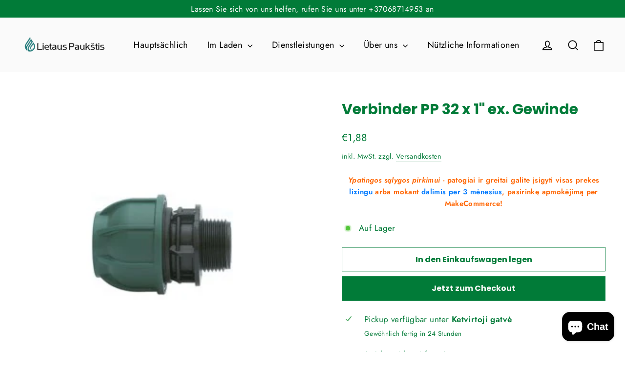

--- FILE ---
content_type: text/html; charset=utf-8
request_url: https://shop.lietauspaukstis.lt/de/products/jungtis-pp-32-x-1-is-sriegis
body_size: 24403
content:
<!doctype html>
<html class="no-js" lang="de" dir="ltr">
<head>
  <meta charset="utf-8">
  <meta http-equiv="X-UA-Compatible" content="IE=edge,chrome=1">
  <meta name="viewport" content="width=device-width,initial-scale=1">
  <meta name="theme-color" content="#007b38">
  <link rel="canonical" href="https://shop.lietauspaukstis.lt/de/products/jungtis-pp-32-x-1-is-sriegis">
  <link rel="preconnect" href="https://cdn.shopify.com" crossorigin>
  <link rel="preconnect" href="https://fonts.shopifycdn.com" crossorigin>
  <link rel="dns-prefetch" href="https://productreviews.shopifycdn.com">
  <link rel="dns-prefetch" href="https://ajax.googleapis.com">
  <link rel="dns-prefetch" href="https://maps.googleapis.com">
  <link rel="dns-prefetch" href="https://maps.gstatic.com"><link rel="shortcut icon" href="//shop.lietauspaukstis.lt/cdn/shop/files/Lietaus_icon_Green_32x32.jpg?v=1694207960" type="image/png" /><title>Verbinder PP 32 x 1&quot; ex. Gewinde
&ndash; Lietaus Paukštis
</title>
<meta name="description" content="Verbinder PP 32 x 1&quot; ex. Gewinde Anschluss PP 32 x 1 &quot;ex. Gewinde Durchmesser: 32 mm. Gewinde: 1&quot; Durchmesser. Maximaler Arbeitsdruck: 12,5 bar. Hersteller: Irritec Herstellercode: IQ21120M0N32D"><meta property="og:site_name" content="Lietaus Paukštis">
  <meta property="og:url" content="https://shop.lietauspaukstis.lt/de/products/jungtis-pp-32-x-1-is-sriegis">
  <meta property="og:title" content="Verbinder PP 32 x 1&quot; ex. Gewinde ">
  <meta property="og:type" content="product">
  <meta property="og:description" content="Verbinder PP 32 x 1&quot; ex. Gewinde Anschluss PP 32 x 1 &quot;ex. Gewinde Durchmesser: 32 mm. Gewinde: 1&quot; Durchmesser. Maximaler Arbeitsdruck: 12,5 bar. Hersteller: Irritec Herstellercode: IQ21120M0N32D"><meta property="og:image" content="http://shop.lietauspaukstis.lt/cdn/shop/files/Jungtis-PP-25-x-1-5fe0a6601eb9e_a9de554f-915e-4438-877e-d20973905bf9.jpg?v=1692046162">
    <meta property="og:image:secure_url" content="https://shop.lietauspaukstis.lt/cdn/shop/files/Jungtis-PP-25-x-1-5fe0a6601eb9e_a9de554f-915e-4438-877e-d20973905bf9.jpg?v=1692046162">
    <meta property="og:image:width" content="300">
    <meta property="og:image:height" content="300"><meta name="twitter:site" content="@">
  <meta name="twitter:card" content="summary_large_image">
  <meta name="twitter:title" content="Verbinder PP 32 x 1" ex. Gewinde ">
  <meta name="twitter:description" content="Verbinder PP 32 x 1&quot; ex. Gewinde Anschluss PP 32 x 1 &quot;ex. Gewinde Durchmesser: 32 mm. Gewinde: 1&quot; Durchmesser. Maximaler Arbeitsdruck: 12,5 bar. Hersteller: Irritec Herstellercode: IQ21120M0N32D">
<style data-shopify>@font-face {
  font-family: Poppins;
  font-weight: 700;
  font-style: normal;
  font-display: swap;
  src: url("//shop.lietauspaukstis.lt/cdn/fonts/poppins/poppins_n7.56758dcf284489feb014a026f3727f2f20a54626.woff2") format("woff2"),
       url("//shop.lietauspaukstis.lt/cdn/fonts/poppins/poppins_n7.f34f55d9b3d3205d2cd6f64955ff4b36f0cfd8da.woff") format("woff");
}

  @font-face {
  font-family: Jost;
  font-weight: 400;
  font-style: normal;
  font-display: swap;
  src: url("//shop.lietauspaukstis.lt/cdn/fonts/jost/jost_n4.d47a1b6347ce4a4c9f437608011273009d91f2b7.woff2") format("woff2"),
       url("//shop.lietauspaukstis.lt/cdn/fonts/jost/jost_n4.791c46290e672b3f85c3d1c651ef2efa3819eadd.woff") format("woff");
}


  @font-face {
  font-family: Jost;
  font-weight: 600;
  font-style: normal;
  font-display: swap;
  src: url("//shop.lietauspaukstis.lt/cdn/fonts/jost/jost_n6.ec1178db7a7515114a2d84e3dd680832b7af8b99.woff2") format("woff2"),
       url("//shop.lietauspaukstis.lt/cdn/fonts/jost/jost_n6.b1178bb6bdd3979fef38e103a3816f6980aeaff9.woff") format("woff");
}

  @font-face {
  font-family: Jost;
  font-weight: 400;
  font-style: italic;
  font-display: swap;
  src: url("//shop.lietauspaukstis.lt/cdn/fonts/jost/jost_i4.b690098389649750ada222b9763d55796c5283a5.woff2") format("woff2"),
       url("//shop.lietauspaukstis.lt/cdn/fonts/jost/jost_i4.fd766415a47e50b9e391ae7ec04e2ae25e7e28b0.woff") format("woff");
}

  @font-face {
  font-family: Jost;
  font-weight: 600;
  font-style: italic;
  font-display: swap;
  src: url("//shop.lietauspaukstis.lt/cdn/fonts/jost/jost_i6.9af7e5f39e3a108c08f24047a4276332d9d7b85e.woff2") format("woff2"),
       url("//shop.lietauspaukstis.lt/cdn/fonts/jost/jost_i6.2bf310262638f998ed206777ce0b9a3b98b6fe92.woff") format("woff");
}

</style><link href="//shop.lietauspaukstis.lt/cdn/shop/t/4/assets/theme.css?v=32108841929796978081744130489" rel="stylesheet" type="text/css" media="all" />
<style data-shopify>:root {
    --typeHeaderPrimary: Poppins;
    --typeHeaderFallback: sans-serif;
    --typeHeaderSize: 30px;
    --typeHeaderWeight: 700;
    --typeHeaderLineHeight: 1.1;
    --typeHeaderSpacing: 0.0em;

    --typeBasePrimary:Jost;
    --typeBaseFallback:sans-serif;
    --typeBaseSize: 17px;
    --typeBaseWeight: 400;
    --typeBaseLineHeight: 1.6;
    --typeBaseSpacing: 0.025em;

    --iconWeight: 4px;
    --iconLinecaps: miter;

    --animateImagesStyle: fade-in;
    --animateImagesStyleSmall: fade-in-small;
    --animateSectionsBackgroundStyle: zoom-fade;
    --animateSectionsTextStyle: paint-across;
    --animateSectionsTextStyleAppendOut: paint-across-out;

    --colorAnnouncement: #007b38;
    --colorAnnouncementText: #fafafa;

    --colorBody: #ffffff;
    --colorBodyAlpha05: rgba(255, 255, 255, 0.05);
    --colorBodyDim: #f2f2f2;
    --colorBodyLightDim: #fafafa;
    --colorBodyMediumDim: #f5f5f5;

    --colorBorder: #000000;

    --colorBtnPrimary: #007b38;
    --colorBtnPrimaryDim: #00622c;
    --colorBtnPrimaryText: #fafafa;

    --colorCartDot: #00c158;

    --colorDrawers: #ffffff;
    --colorDrawersDim: #f2f2f2;
    --colorDrawerBorder: #e8e8e1;
    --colorDrawerText: #007b38;
    --colorDrawerTextDarken: #002f15;
    --colorDrawerButton: #00c158;
    --colorDrawerButtonText: #fafafa;

    --colorFooter: #1c1d1d;
    --colorFooterText: #ffffff;
    --colorFooterTextAlpha01: rgba(255, 255, 255, 0.1);
    --colorFooterTextAlpha012: rgba(255, 255, 255, 0.12);
    --colorFooterTextAlpha06: rgba(255, 255, 255, 0.6);

    --colorHeroText: #ffffff;

    --colorInputBg: #ffffff;
    --colorInputBgDim: #f2f2f2;
    --colorInputBgDark: #e6e6e6;
    --colorInputText: #007b38;

    --colorLink: #007b38;

    --colorModalBg: rgba(0, 193, 88, 0.6);

    --colorNav: #fafafa;
    --colorNavText: #000000;

    --colorSalePrice: #00c158;
    --colorSaleTag: #00c158;
    --colorSaleTagText: #007b38;

    --colorTextBody: #007b38;
    --colorTextBodyAlpha0025: rgba(0, 123, 56, 0.03);
    --colorTextBodyAlpha005: rgba(0, 123, 56, 0.05);
    --colorTextBodyAlpha008: rgba(0, 123, 56, 0.08);
    --colorTextBodyAlpha01: rgba(0, 123, 56, 0.1);
    --colorTextBodyAlpha035: rgba(0, 123, 56, 0.35);

    --colorSmallImageBg: #ffffff;
    --colorLargeImageBg: #00c158;

    --urlIcoSelect: url(//shop.lietauspaukstis.lt/cdn/shop/t/4/assets/ico-select.svg);
    --urlIcoSelectFooter: url(//shop.lietauspaukstis.lt/cdn/shop/t/4/assets/ico-select-footer.svg);
    --urlIcoSelectWhite: url(//shop.lietauspaukstis.lt/cdn/shop/t/4/assets/ico-select-white.svg);

    --urlButtonArrowPng: url(//shop.lietauspaukstis.lt/cdn/shop/t/4/assets/button-arrow.png);
    --urlButtonArrow2xPng: url(//shop.lietauspaukstis.lt/cdn/shop/t/4/assets/button-arrow-2x.png);
    --urlButtonArrowBlackPng: url(//shop.lietauspaukstis.lt/cdn/shop/t/4/assets/button-arrow-black.png);
    --urlButtonArrowBlack2xPng: url(//shop.lietauspaukstis.lt/cdn/shop/t/4/assets/button-arrow-black-2x.png);

    --sizeChartMargin: 25px 0;
    --sizeChartIconMargin: 5px;

    --newsletterReminderPadding: 30px 35px;

    /*Shop Pay Installments*/
    --color-body-text: #007b38;
    --color-body: #ffffff;
    --color-bg: #ffffff;
  }

  
.collection-hero__content:before,
  .hero__image-wrapper:before,
  .hero__media:before {
    background-image: linear-gradient(to bottom, rgba(0, 0, 0, 0.0) 0%, rgba(0, 0, 0, 0.0) 40%, rgba(0, 0, 0, 0.62) 100%);
  }

  .skrim__item-content .skrim__overlay:after {
    background-image: linear-gradient(to bottom, rgba(0, 0, 0, 0.0) 30%, rgba(0, 0, 0, 0.62) 100%);
  }

  .placeholder-content {
    background-image: linear-gradient(100deg, #ffffff 40%, #f7f7f7 63%, #ffffff 79%);
  }</style><script>
    document.documentElement.className = document.documentElement.className.replace('no-js', 'js');

    window.theme = window.theme || {};
    theme.routes = {
      home: "/de",
      cart: "/de/cart.js",
      cartPage: "/de/cart",
      cartAdd: "/de/cart/add.js",
      cartChange: "/de/cart/change.js",
      search: "/de/search",
      predictiveSearch: "/de/search/suggest"
    };
    theme.strings = {
      soldOut: "Ausverkauft",
      unavailable: "Nicht verfügbar",
      inStockLabel: "Auf Lager",
      oneStockLabel: "[count] auf Lager",
      otherStockLabel: "[count] auf Lager",
      willNotShipUntil: "Wird nach dem [date] versendet",
      willBeInStockAfter: "Wird nach dem [date] auf Lager sein",
      waitingForStock: "Nachbestellt, bald verfügbar",
      cartSavings: "Sie sparen [savings]",
      cartEmpty: "Ihr Einkaufswagen ist im Moment leer.",
      cartTermsConfirmation: "Sie müssen den Verkaufsbedingungen zustimmen, um auszuchecken",
      searchCollections: "Kollektionen",
      searchPages: "Seiten",
      searchArticles: "Artikel",
      maxQuantity: "Du kannst nur haben [quantity] von [title] in Ihrem Warenkorbt."
    };
    theme.settings = {
      cartType: "drawer",
      isCustomerTemplate: false,
      moneyFormat: "€{{amount_with_comma_separator}}",
      predictiveSearch: true,
      predictiveSearchType: null,
      quickView: false,
      themeName: 'Motion',
      themeVersion: "10.6.1"
    };
  </script>

  <script>window.performance && window.performance.mark && window.performance.mark('shopify.content_for_header.start');</script><meta name="google-site-verification" content="wlSCKh3QH1qUZ-xm2DiMNFotaxi6u611GsLmmb2FF74">
<meta id="shopify-digital-wallet" name="shopify-digital-wallet" content="/76980126043/digital_wallets/dialog">
<link rel="alternate" hreflang="x-default" href="https://shop.lietauspaukstis.lt/products/jungtis-pp-32-x-1-is-sriegis">
<link rel="alternate" hreflang="lt" href="https://shop.lietauspaukstis.lt/products/jungtis-pp-32-x-1-is-sriegis">
<link rel="alternate" hreflang="en" href="https://shop.lietauspaukstis.lt/en/products/jungtis-pp-32-x-1-is-sriegis">
<link rel="alternate" hreflang="de" href="https://shop.lietauspaukstis.lt/de/products/jungtis-pp-32-x-1-is-sriegis">
<link rel="alternate" type="application/json+oembed" href="https://shop.lietauspaukstis.lt/de/products/jungtis-pp-32-x-1-is-sriegis.oembed">
<script async="async" src="/checkouts/internal/preloads.js?locale=de-LT"></script>
<script id="shopify-features" type="application/json">{"accessToken":"62858ef8f6f2110e04a87128319a8389","betas":["rich-media-storefront-analytics"],"domain":"shop.lietauspaukstis.lt","predictiveSearch":true,"shopId":76980126043,"locale":"de"}</script>
<script>var Shopify = Shopify || {};
Shopify.shop = "f49667-2.myshopify.com";
Shopify.locale = "de";
Shopify.currency = {"active":"EUR","rate":"1.0"};
Shopify.country = "LT";
Shopify.theme = {"name":"Motion (updated 2025 04 08, lazy loading disabled)","id":182275703131,"schema_name":"Motion","schema_version":"10.6.1","theme_store_id":847,"role":"main"};
Shopify.theme.handle = "null";
Shopify.theme.style = {"id":null,"handle":null};
Shopify.cdnHost = "shop.lietauspaukstis.lt/cdn";
Shopify.routes = Shopify.routes || {};
Shopify.routes.root = "/de/";</script>
<script type="module">!function(o){(o.Shopify=o.Shopify||{}).modules=!0}(window);</script>
<script>!function(o){function n(){var o=[];function n(){o.push(Array.prototype.slice.apply(arguments))}return n.q=o,n}var t=o.Shopify=o.Shopify||{};t.loadFeatures=n(),t.autoloadFeatures=n()}(window);</script>
<script id="shop-js-analytics" type="application/json">{"pageType":"product"}</script>
<script defer="defer" async type="module" src="//shop.lietauspaukstis.lt/cdn/shopifycloud/shop-js/modules/v2/client.init-shop-cart-sync_kxAhZfSm.de.esm.js"></script>
<script defer="defer" async type="module" src="//shop.lietauspaukstis.lt/cdn/shopifycloud/shop-js/modules/v2/chunk.common_5BMd6ono.esm.js"></script>
<script type="module">
  await import("//shop.lietauspaukstis.lt/cdn/shopifycloud/shop-js/modules/v2/client.init-shop-cart-sync_kxAhZfSm.de.esm.js");
await import("//shop.lietauspaukstis.lt/cdn/shopifycloud/shop-js/modules/v2/chunk.common_5BMd6ono.esm.js");

  window.Shopify.SignInWithShop?.initShopCartSync?.({"fedCMEnabled":true,"windoidEnabled":true});

</script>
<script>(function() {
  var isLoaded = false;
  function asyncLoad() {
    if (isLoaded) return;
    isLoaded = true;
    var urls = ["\/\/www.powr.io\/powr.js?powr-token=f49667-2.myshopify.com\u0026external-type=shopify\u0026shop=f49667-2.myshopify.com"];
    for (var i = 0; i < urls.length; i++) {
      var s = document.createElement('script');
      s.type = 'text/javascript';
      s.async = true;
      s.src = urls[i];
      var x = document.getElementsByTagName('script')[0];
      x.parentNode.insertBefore(s, x);
    }
  };
  if(window.attachEvent) {
    window.attachEvent('onload', asyncLoad);
  } else {
    window.addEventListener('load', asyncLoad, false);
  }
})();</script>
<script id="__st">var __st={"a":76980126043,"offset":7200,"reqid":"cf81a240-4d2b-412f-addf-6494823f979e-1769000095","pageurl":"shop.lietauspaukstis.lt\/de\/products\/jungtis-pp-32-x-1-is-sriegis","u":"cdc7d8d44154","p":"product","rtyp":"product","rid":8532977647963};</script>
<script>window.ShopifyPaypalV4VisibilityTracking = true;</script>
<script id="captcha-bootstrap">!function(){'use strict';const t='contact',e='account',n='new_comment',o=[[t,t],['blogs',n],['comments',n],[t,'customer']],c=[[e,'customer_login'],[e,'guest_login'],[e,'recover_customer_password'],[e,'create_customer']],r=t=>t.map((([t,e])=>`form[action*='/${t}']:not([data-nocaptcha='true']) input[name='form_type'][value='${e}']`)).join(','),a=t=>()=>t?[...document.querySelectorAll(t)].map((t=>t.form)):[];function s(){const t=[...o],e=r(t);return a(e)}const i='password',u='form_key',d=['recaptcha-v3-token','g-recaptcha-response','h-captcha-response',i],f=()=>{try{return window.sessionStorage}catch{return}},m='__shopify_v',_=t=>t.elements[u];function p(t,e,n=!1){try{const o=window.sessionStorage,c=JSON.parse(o.getItem(e)),{data:r}=function(t){const{data:e,action:n}=t;return t[m]||n?{data:e,action:n}:{data:t,action:n}}(c);for(const[e,n]of Object.entries(r))t.elements[e]&&(t.elements[e].value=n);n&&o.removeItem(e)}catch(o){console.error('form repopulation failed',{error:o})}}const l='form_type',E='cptcha';function T(t){t.dataset[E]=!0}const w=window,h=w.document,L='Shopify',v='ce_forms',y='captcha';let A=!1;((t,e)=>{const n=(g='f06e6c50-85a8-45c8-87d0-21a2b65856fe',I='https://cdn.shopify.com/shopifycloud/storefront-forms-hcaptcha/ce_storefront_forms_captcha_hcaptcha.v1.5.2.iife.js',D={infoText:'Durch hCaptcha geschützt',privacyText:'Datenschutz',termsText:'Allgemeine Geschäftsbedingungen'},(t,e,n)=>{const o=w[L][v],c=o.bindForm;if(c)return c(t,g,e,D).then(n);var r;o.q.push([[t,g,e,D],n]),r=I,A||(h.body.append(Object.assign(h.createElement('script'),{id:'captcha-provider',async:!0,src:r})),A=!0)});var g,I,D;w[L]=w[L]||{},w[L][v]=w[L][v]||{},w[L][v].q=[],w[L][y]=w[L][y]||{},w[L][y].protect=function(t,e){n(t,void 0,e),T(t)},Object.freeze(w[L][y]),function(t,e,n,w,h,L){const[v,y,A,g]=function(t,e,n){const i=e?o:[],u=t?c:[],d=[...i,...u],f=r(d),m=r(i),_=r(d.filter((([t,e])=>n.includes(e))));return[a(f),a(m),a(_),s()]}(w,h,L),I=t=>{const e=t.target;return e instanceof HTMLFormElement?e:e&&e.form},D=t=>v().includes(t);t.addEventListener('submit',(t=>{const e=I(t);if(!e)return;const n=D(e)&&!e.dataset.hcaptchaBound&&!e.dataset.recaptchaBound,o=_(e),c=g().includes(e)&&(!o||!o.value);(n||c)&&t.preventDefault(),c&&!n&&(function(t){try{if(!f())return;!function(t){const e=f();if(!e)return;const n=_(t);if(!n)return;const o=n.value;o&&e.removeItem(o)}(t);const e=Array.from(Array(32),(()=>Math.random().toString(36)[2])).join('');!function(t,e){_(t)||t.append(Object.assign(document.createElement('input'),{type:'hidden',name:u})),t.elements[u].value=e}(t,e),function(t,e){const n=f();if(!n)return;const o=[...t.querySelectorAll(`input[type='${i}']`)].map((({name:t})=>t)),c=[...d,...o],r={};for(const[a,s]of new FormData(t).entries())c.includes(a)||(r[a]=s);n.setItem(e,JSON.stringify({[m]:1,action:t.action,data:r}))}(t,e)}catch(e){console.error('failed to persist form',e)}}(e),e.submit())}));const S=(t,e)=>{t&&!t.dataset[E]&&(n(t,e.some((e=>e===t))),T(t))};for(const o of['focusin','change'])t.addEventListener(o,(t=>{const e=I(t);D(e)&&S(e,y())}));const B=e.get('form_key'),M=e.get(l),P=B&&M;t.addEventListener('DOMContentLoaded',(()=>{const t=y();if(P)for(const e of t)e.elements[l].value===M&&p(e,B);[...new Set([...A(),...v().filter((t=>'true'===t.dataset.shopifyCaptcha))])].forEach((e=>S(e,t)))}))}(h,new URLSearchParams(w.location.search),n,t,e,['guest_login'])})(!0,!0)}();</script>
<script integrity="sha256-4kQ18oKyAcykRKYeNunJcIwy7WH5gtpwJnB7kiuLZ1E=" data-source-attribution="shopify.loadfeatures" defer="defer" src="//shop.lietauspaukstis.lt/cdn/shopifycloud/storefront/assets/storefront/load_feature-a0a9edcb.js" crossorigin="anonymous"></script>
<script data-source-attribution="shopify.dynamic_checkout.dynamic.init">var Shopify=Shopify||{};Shopify.PaymentButton=Shopify.PaymentButton||{isStorefrontPortableWallets:!0,init:function(){window.Shopify.PaymentButton.init=function(){};var t=document.createElement("script");t.src="https://shop.lietauspaukstis.lt/cdn/shopifycloud/portable-wallets/latest/portable-wallets.de.js",t.type="module",document.head.appendChild(t)}};
</script>
<script data-source-attribution="shopify.dynamic_checkout.buyer_consent">
  function portableWalletsHideBuyerConsent(e){var t=document.getElementById("shopify-buyer-consent"),n=document.getElementById("shopify-subscription-policy-button");t&&n&&(t.classList.add("hidden"),t.setAttribute("aria-hidden","true"),n.removeEventListener("click",e))}function portableWalletsShowBuyerConsent(e){var t=document.getElementById("shopify-buyer-consent"),n=document.getElementById("shopify-subscription-policy-button");t&&n&&(t.classList.remove("hidden"),t.removeAttribute("aria-hidden"),n.addEventListener("click",e))}window.Shopify?.PaymentButton&&(window.Shopify.PaymentButton.hideBuyerConsent=portableWalletsHideBuyerConsent,window.Shopify.PaymentButton.showBuyerConsent=portableWalletsShowBuyerConsent);
</script>
<script>
  function portableWalletsCleanup(e){e&&e.src&&console.error("Failed to load portable wallets script "+e.src);var t=document.querySelectorAll("shopify-accelerated-checkout .shopify-payment-button__skeleton, shopify-accelerated-checkout-cart .wallet-cart-button__skeleton"),e=document.getElementById("shopify-buyer-consent");for(let e=0;e<t.length;e++)t[e].remove();e&&e.remove()}function portableWalletsNotLoadedAsModule(e){e instanceof ErrorEvent&&"string"==typeof e.message&&e.message.includes("import.meta")&&"string"==typeof e.filename&&e.filename.includes("portable-wallets")&&(window.removeEventListener("error",portableWalletsNotLoadedAsModule),window.Shopify.PaymentButton.failedToLoad=e,"loading"===document.readyState?document.addEventListener("DOMContentLoaded",window.Shopify.PaymentButton.init):window.Shopify.PaymentButton.init())}window.addEventListener("error",portableWalletsNotLoadedAsModule);
</script>

<script type="module" src="https://shop.lietauspaukstis.lt/cdn/shopifycloud/portable-wallets/latest/portable-wallets.de.js" onError="portableWalletsCleanup(this)" crossorigin="anonymous"></script>
<script nomodule>
  document.addEventListener("DOMContentLoaded", portableWalletsCleanup);
</script>

<script id='scb4127' type='text/javascript' async='' src='https://shop.lietauspaukstis.lt/cdn/shopifycloud/privacy-banner/storefront-banner.js'></script><link id="shopify-accelerated-checkout-styles" rel="stylesheet" media="screen" href="https://shop.lietauspaukstis.lt/cdn/shopifycloud/portable-wallets/latest/accelerated-checkout-backwards-compat.css" crossorigin="anonymous">
<style id="shopify-accelerated-checkout-cart">
        #shopify-buyer-consent {
  margin-top: 1em;
  display: inline-block;
  width: 100%;
}

#shopify-buyer-consent.hidden {
  display: none;
}

#shopify-subscription-policy-button {
  background: none;
  border: none;
  padding: 0;
  text-decoration: underline;
  font-size: inherit;
  cursor: pointer;
}

#shopify-subscription-policy-button::before {
  box-shadow: none;
}

      </style>

<script>window.performance && window.performance.mark && window.performance.mark('shopify.content_for_header.end');</script>

  <script src="//shop.lietauspaukstis.lt/cdn/shop/t/4/assets/vendor-scripts-v14.js" defer="defer"></script><script src="//shop.lietauspaukstis.lt/cdn/shop/t/4/assets/theme.js?v=90819898807755542981744130440" defer="defer"></script>
<script src="https://cdn.shopify.com/extensions/e8878072-2f6b-4e89-8082-94b04320908d/inbox-1254/assets/inbox-chat-loader.js" type="text/javascript" defer="defer"></script>
<link href="https://monorail-edge.shopifysvc.com" rel="dns-prefetch">
<script>(function(){if ("sendBeacon" in navigator && "performance" in window) {try {var session_token_from_headers = performance.getEntriesByType('navigation')[0].serverTiming.find(x => x.name == '_s').description;} catch {var session_token_from_headers = undefined;}var session_cookie_matches = document.cookie.match(/_shopify_s=([^;]*)/);var session_token_from_cookie = session_cookie_matches && session_cookie_matches.length === 2 ? session_cookie_matches[1] : "";var session_token = session_token_from_headers || session_token_from_cookie || "";function handle_abandonment_event(e) {var entries = performance.getEntries().filter(function(entry) {return /monorail-edge.shopifysvc.com/.test(entry.name);});if (!window.abandonment_tracked && entries.length === 0) {window.abandonment_tracked = true;var currentMs = Date.now();var navigation_start = performance.timing.navigationStart;var payload = {shop_id: 76980126043,url: window.location.href,navigation_start,duration: currentMs - navigation_start,session_token,page_type: "product"};window.navigator.sendBeacon("https://monorail-edge.shopifysvc.com/v1/produce", JSON.stringify({schema_id: "online_store_buyer_site_abandonment/1.1",payload: payload,metadata: {event_created_at_ms: currentMs,event_sent_at_ms: currentMs}}));}}window.addEventListener('pagehide', handle_abandonment_event);}}());</script>
<script id="web-pixels-manager-setup">(function e(e,d,r,n,o){if(void 0===o&&(o={}),!Boolean(null===(a=null===(i=window.Shopify)||void 0===i?void 0:i.analytics)||void 0===a?void 0:a.replayQueue)){var i,a;window.Shopify=window.Shopify||{};var t=window.Shopify;t.analytics=t.analytics||{};var s=t.analytics;s.replayQueue=[],s.publish=function(e,d,r){return s.replayQueue.push([e,d,r]),!0};try{self.performance.mark("wpm:start")}catch(e){}var l=function(){var e={modern:/Edge?\/(1{2}[4-9]|1[2-9]\d|[2-9]\d{2}|\d{4,})\.\d+(\.\d+|)|Firefox\/(1{2}[4-9]|1[2-9]\d|[2-9]\d{2}|\d{4,})\.\d+(\.\d+|)|Chrom(ium|e)\/(9{2}|\d{3,})\.\d+(\.\d+|)|(Maci|X1{2}).+ Version\/(15\.\d+|(1[6-9]|[2-9]\d|\d{3,})\.\d+)([,.]\d+|)( \(\w+\)|)( Mobile\/\w+|) Safari\/|Chrome.+OPR\/(9{2}|\d{3,})\.\d+\.\d+|(CPU[ +]OS|iPhone[ +]OS|CPU[ +]iPhone|CPU IPhone OS|CPU iPad OS)[ +]+(15[._]\d+|(1[6-9]|[2-9]\d|\d{3,})[._]\d+)([._]\d+|)|Android:?[ /-](13[3-9]|1[4-9]\d|[2-9]\d{2}|\d{4,})(\.\d+|)(\.\d+|)|Android.+Firefox\/(13[5-9]|1[4-9]\d|[2-9]\d{2}|\d{4,})\.\d+(\.\d+|)|Android.+Chrom(ium|e)\/(13[3-9]|1[4-9]\d|[2-9]\d{2}|\d{4,})\.\d+(\.\d+|)|SamsungBrowser\/([2-9]\d|\d{3,})\.\d+/,legacy:/Edge?\/(1[6-9]|[2-9]\d|\d{3,})\.\d+(\.\d+|)|Firefox\/(5[4-9]|[6-9]\d|\d{3,})\.\d+(\.\d+|)|Chrom(ium|e)\/(5[1-9]|[6-9]\d|\d{3,})\.\d+(\.\d+|)([\d.]+$|.*Safari\/(?![\d.]+ Edge\/[\d.]+$))|(Maci|X1{2}).+ Version\/(10\.\d+|(1[1-9]|[2-9]\d|\d{3,})\.\d+)([,.]\d+|)( \(\w+\)|)( Mobile\/\w+|) Safari\/|Chrome.+OPR\/(3[89]|[4-9]\d|\d{3,})\.\d+\.\d+|(CPU[ +]OS|iPhone[ +]OS|CPU[ +]iPhone|CPU IPhone OS|CPU iPad OS)[ +]+(10[._]\d+|(1[1-9]|[2-9]\d|\d{3,})[._]\d+)([._]\d+|)|Android:?[ /-](13[3-9]|1[4-9]\d|[2-9]\d{2}|\d{4,})(\.\d+|)(\.\d+|)|Mobile Safari.+OPR\/([89]\d|\d{3,})\.\d+\.\d+|Android.+Firefox\/(13[5-9]|1[4-9]\d|[2-9]\d{2}|\d{4,})\.\d+(\.\d+|)|Android.+Chrom(ium|e)\/(13[3-9]|1[4-9]\d|[2-9]\d{2}|\d{4,})\.\d+(\.\d+|)|Android.+(UC? ?Browser|UCWEB|U3)[ /]?(15\.([5-9]|\d{2,})|(1[6-9]|[2-9]\d|\d{3,})\.\d+)\.\d+|SamsungBrowser\/(5\.\d+|([6-9]|\d{2,})\.\d+)|Android.+MQ{2}Browser\/(14(\.(9|\d{2,})|)|(1[5-9]|[2-9]\d|\d{3,})(\.\d+|))(\.\d+|)|K[Aa][Ii]OS\/(3\.\d+|([4-9]|\d{2,})\.\d+)(\.\d+|)/},d=e.modern,r=e.legacy,n=navigator.userAgent;return n.match(d)?"modern":n.match(r)?"legacy":"unknown"}(),u="modern"===l?"modern":"legacy",c=(null!=n?n:{modern:"",legacy:""})[u],f=function(e){return[e.baseUrl,"/wpm","/b",e.hashVersion,"modern"===e.buildTarget?"m":"l",".js"].join("")}({baseUrl:d,hashVersion:r,buildTarget:u}),m=function(e){var d=e.version,r=e.bundleTarget,n=e.surface,o=e.pageUrl,i=e.monorailEndpoint;return{emit:function(e){var a=e.status,t=e.errorMsg,s=(new Date).getTime(),l=JSON.stringify({metadata:{event_sent_at_ms:s},events:[{schema_id:"web_pixels_manager_load/3.1",payload:{version:d,bundle_target:r,page_url:o,status:a,surface:n,error_msg:t},metadata:{event_created_at_ms:s}}]});if(!i)return console&&console.warn&&console.warn("[Web Pixels Manager] No Monorail endpoint provided, skipping logging."),!1;try{return self.navigator.sendBeacon.bind(self.navigator)(i,l)}catch(e){}var u=new XMLHttpRequest;try{return u.open("POST",i,!0),u.setRequestHeader("Content-Type","text/plain"),u.send(l),!0}catch(e){return console&&console.warn&&console.warn("[Web Pixels Manager] Got an unhandled error while logging to Monorail."),!1}}}}({version:r,bundleTarget:l,surface:e.surface,pageUrl:self.location.href,monorailEndpoint:e.monorailEndpoint});try{o.browserTarget=l,function(e){var d=e.src,r=e.async,n=void 0===r||r,o=e.onload,i=e.onerror,a=e.sri,t=e.scriptDataAttributes,s=void 0===t?{}:t,l=document.createElement("script"),u=document.querySelector("head"),c=document.querySelector("body");if(l.async=n,l.src=d,a&&(l.integrity=a,l.crossOrigin="anonymous"),s)for(var f in s)if(Object.prototype.hasOwnProperty.call(s,f))try{l.dataset[f]=s[f]}catch(e){}if(o&&l.addEventListener("load",o),i&&l.addEventListener("error",i),u)u.appendChild(l);else{if(!c)throw new Error("Did not find a head or body element to append the script");c.appendChild(l)}}({src:f,async:!0,onload:function(){if(!function(){var e,d;return Boolean(null===(d=null===(e=window.Shopify)||void 0===e?void 0:e.analytics)||void 0===d?void 0:d.initialized)}()){var d=window.webPixelsManager.init(e)||void 0;if(d){var r=window.Shopify.analytics;r.replayQueue.forEach((function(e){var r=e[0],n=e[1],o=e[2];d.publishCustomEvent(r,n,o)})),r.replayQueue=[],r.publish=d.publishCustomEvent,r.visitor=d.visitor,r.initialized=!0}}},onerror:function(){return m.emit({status:"failed",errorMsg:"".concat(f," has failed to load")})},sri:function(e){var d=/^sha384-[A-Za-z0-9+/=]+$/;return"string"==typeof e&&d.test(e)}(c)?c:"",scriptDataAttributes:o}),m.emit({status:"loading"})}catch(e){m.emit({status:"failed",errorMsg:(null==e?void 0:e.message)||"Unknown error"})}}})({shopId: 76980126043,storefrontBaseUrl: "https://shop.lietauspaukstis.lt",extensionsBaseUrl: "https://extensions.shopifycdn.com/cdn/shopifycloud/web-pixels-manager",monorailEndpoint: "https://monorail-edge.shopifysvc.com/unstable/produce_batch",surface: "storefront-renderer",enabledBetaFlags: ["2dca8a86"],webPixelsConfigList: [{"id":"2447606107","configuration":"{\"webPixelName\":\"Judge.me\"}","eventPayloadVersion":"v1","runtimeContext":"STRICT","scriptVersion":"34ad157958823915625854214640f0bf","type":"APP","apiClientId":683015,"privacyPurposes":["ANALYTICS"],"dataSharingAdjustments":{"protectedCustomerApprovalScopes":["read_customer_email","read_customer_name","read_customer_personal_data","read_customer_phone"]}},{"id":"1033896283","configuration":"{\"config\":\"{\\\"pixel_id\\\":\\\"G-BE07TKC1FN\\\",\\\"gtag_events\\\":[{\\\"type\\\":\\\"begin_checkout\\\",\\\"action_label\\\":\\\"G-BE07TKC1FN\\\"},{\\\"type\\\":\\\"search\\\",\\\"action_label\\\":\\\"G-BE07TKC1FN\\\"},{\\\"type\\\":\\\"view_item\\\",\\\"action_label\\\":[\\\"G-BE07TKC1FN\\\",\\\"MC-XSXX452L5S\\\"]},{\\\"type\\\":\\\"purchase\\\",\\\"action_label\\\":[\\\"G-BE07TKC1FN\\\",\\\"MC-XSXX452L5S\\\"]},{\\\"type\\\":\\\"page_view\\\",\\\"action_label\\\":[\\\"G-BE07TKC1FN\\\",\\\"MC-XSXX452L5S\\\"]},{\\\"type\\\":\\\"add_payment_info\\\",\\\"action_label\\\":\\\"G-BE07TKC1FN\\\"},{\\\"type\\\":\\\"add_to_cart\\\",\\\"action_label\\\":\\\"G-BE07TKC1FN\\\"}],\\\"enable_monitoring_mode\\\":false}\"}","eventPayloadVersion":"v1","runtimeContext":"OPEN","scriptVersion":"b2a88bafab3e21179ed38636efcd8a93","type":"APP","apiClientId":1780363,"privacyPurposes":[],"dataSharingAdjustments":{"protectedCustomerApprovalScopes":["read_customer_address","read_customer_email","read_customer_name","read_customer_personal_data","read_customer_phone"]}},{"id":"shopify-app-pixel","configuration":"{}","eventPayloadVersion":"v1","runtimeContext":"STRICT","scriptVersion":"0450","apiClientId":"shopify-pixel","type":"APP","privacyPurposes":["ANALYTICS","MARKETING"]},{"id":"shopify-custom-pixel","eventPayloadVersion":"v1","runtimeContext":"LAX","scriptVersion":"0450","apiClientId":"shopify-pixel","type":"CUSTOM","privacyPurposes":["ANALYTICS","MARKETING"]}],isMerchantRequest: false,initData: {"shop":{"name":"Lietaus Paukštis","paymentSettings":{"currencyCode":"EUR"},"myshopifyDomain":"f49667-2.myshopify.com","countryCode":"LT","storefrontUrl":"https:\/\/shop.lietauspaukstis.lt\/de"},"customer":null,"cart":null,"checkout":null,"productVariants":[{"price":{"amount":1.88,"currencyCode":"EUR"},"product":{"title":"Verbinder PP 32 x 1\" ex. Gewinde ","vendor":"Lietaus Paukstis","id":"8532977647963","untranslatedTitle":"Verbinder PP 32 x 1\" ex. Gewinde ","url":"\/de\/products\/jungtis-pp-32-x-1-is-sriegis","type":""},"id":"47020030820699","image":{"src":"\/\/shop.lietauspaukstis.lt\/cdn\/shop\/files\/Jungtis-PP-25-x-1-5fe0a6601eb9e_a9de554f-915e-4438-877e-d20973905bf9.jpg?v=1692046162"},"sku":"","title":"Default Title","untranslatedTitle":"Default Title"}],"purchasingCompany":null},},"https://shop.lietauspaukstis.lt/cdn","fcfee988w5aeb613cpc8e4bc33m6693e112",{"modern":"","legacy":""},{"shopId":"76980126043","storefrontBaseUrl":"https:\/\/shop.lietauspaukstis.lt","extensionBaseUrl":"https:\/\/extensions.shopifycdn.com\/cdn\/shopifycloud\/web-pixels-manager","surface":"storefront-renderer","enabledBetaFlags":"[\"2dca8a86\"]","isMerchantRequest":"false","hashVersion":"fcfee988w5aeb613cpc8e4bc33m6693e112","publish":"custom","events":"[[\"page_viewed\",{}],[\"product_viewed\",{\"productVariant\":{\"price\":{\"amount\":1.88,\"currencyCode\":\"EUR\"},\"product\":{\"title\":\"Verbinder PP 32 x 1\\\" ex. Gewinde \",\"vendor\":\"Lietaus Paukstis\",\"id\":\"8532977647963\",\"untranslatedTitle\":\"Verbinder PP 32 x 1\\\" ex. Gewinde \",\"url\":\"\/de\/products\/jungtis-pp-32-x-1-is-sriegis\",\"type\":\"\"},\"id\":\"47020030820699\",\"image\":{\"src\":\"\/\/shop.lietauspaukstis.lt\/cdn\/shop\/files\/Jungtis-PP-25-x-1-5fe0a6601eb9e_a9de554f-915e-4438-877e-d20973905bf9.jpg?v=1692046162\"},\"sku\":\"\",\"title\":\"Default Title\",\"untranslatedTitle\":\"Default Title\"}}]]"});</script><script>
  window.ShopifyAnalytics = window.ShopifyAnalytics || {};
  window.ShopifyAnalytics.meta = window.ShopifyAnalytics.meta || {};
  window.ShopifyAnalytics.meta.currency = 'EUR';
  var meta = {"product":{"id":8532977647963,"gid":"gid:\/\/shopify\/Product\/8532977647963","vendor":"Lietaus Paukstis","type":"","handle":"jungtis-pp-32-x-1-is-sriegis","variants":[{"id":47020030820699,"price":188,"name":"Verbinder PP 32 x 1\" ex. Gewinde ","public_title":null,"sku":""}],"remote":false},"page":{"pageType":"product","resourceType":"product","resourceId":8532977647963,"requestId":"cf81a240-4d2b-412f-addf-6494823f979e-1769000095"}};
  for (var attr in meta) {
    window.ShopifyAnalytics.meta[attr] = meta[attr];
  }
</script>
<script class="analytics">
  (function () {
    var customDocumentWrite = function(content) {
      var jquery = null;

      if (window.jQuery) {
        jquery = window.jQuery;
      } else if (window.Checkout && window.Checkout.$) {
        jquery = window.Checkout.$;
      }

      if (jquery) {
        jquery('body').append(content);
      }
    };

    var hasLoggedConversion = function(token) {
      if (token) {
        return document.cookie.indexOf('loggedConversion=' + token) !== -1;
      }
      return false;
    }

    var setCookieIfConversion = function(token) {
      if (token) {
        var twoMonthsFromNow = new Date(Date.now());
        twoMonthsFromNow.setMonth(twoMonthsFromNow.getMonth() + 2);

        document.cookie = 'loggedConversion=' + token + '; expires=' + twoMonthsFromNow;
      }
    }

    var trekkie = window.ShopifyAnalytics.lib = window.trekkie = window.trekkie || [];
    if (trekkie.integrations) {
      return;
    }
    trekkie.methods = [
      'identify',
      'page',
      'ready',
      'track',
      'trackForm',
      'trackLink'
    ];
    trekkie.factory = function(method) {
      return function() {
        var args = Array.prototype.slice.call(arguments);
        args.unshift(method);
        trekkie.push(args);
        return trekkie;
      };
    };
    for (var i = 0; i < trekkie.methods.length; i++) {
      var key = trekkie.methods[i];
      trekkie[key] = trekkie.factory(key);
    }
    trekkie.load = function(config) {
      trekkie.config = config || {};
      trekkie.config.initialDocumentCookie = document.cookie;
      var first = document.getElementsByTagName('script')[0];
      var script = document.createElement('script');
      script.type = 'text/javascript';
      script.onerror = function(e) {
        var scriptFallback = document.createElement('script');
        scriptFallback.type = 'text/javascript';
        scriptFallback.onerror = function(error) {
                var Monorail = {
      produce: function produce(monorailDomain, schemaId, payload) {
        var currentMs = new Date().getTime();
        var event = {
          schema_id: schemaId,
          payload: payload,
          metadata: {
            event_created_at_ms: currentMs,
            event_sent_at_ms: currentMs
          }
        };
        return Monorail.sendRequest("https://" + monorailDomain + "/v1/produce", JSON.stringify(event));
      },
      sendRequest: function sendRequest(endpointUrl, payload) {
        // Try the sendBeacon API
        if (window && window.navigator && typeof window.navigator.sendBeacon === 'function' && typeof window.Blob === 'function' && !Monorail.isIos12()) {
          var blobData = new window.Blob([payload], {
            type: 'text/plain'
          });

          if (window.navigator.sendBeacon(endpointUrl, blobData)) {
            return true;
          } // sendBeacon was not successful

        } // XHR beacon

        var xhr = new XMLHttpRequest();

        try {
          xhr.open('POST', endpointUrl);
          xhr.setRequestHeader('Content-Type', 'text/plain');
          xhr.send(payload);
        } catch (e) {
          console.log(e);
        }

        return false;
      },
      isIos12: function isIos12() {
        return window.navigator.userAgent.lastIndexOf('iPhone; CPU iPhone OS 12_') !== -1 || window.navigator.userAgent.lastIndexOf('iPad; CPU OS 12_') !== -1;
      }
    };
    Monorail.produce('monorail-edge.shopifysvc.com',
      'trekkie_storefront_load_errors/1.1',
      {shop_id: 76980126043,
      theme_id: 182275703131,
      app_name: "storefront",
      context_url: window.location.href,
      source_url: "//shop.lietauspaukstis.lt/cdn/s/trekkie.storefront.cd680fe47e6c39ca5d5df5f0a32d569bc48c0f27.min.js"});

        };
        scriptFallback.async = true;
        scriptFallback.src = '//shop.lietauspaukstis.lt/cdn/s/trekkie.storefront.cd680fe47e6c39ca5d5df5f0a32d569bc48c0f27.min.js';
        first.parentNode.insertBefore(scriptFallback, first);
      };
      script.async = true;
      script.src = '//shop.lietauspaukstis.lt/cdn/s/trekkie.storefront.cd680fe47e6c39ca5d5df5f0a32d569bc48c0f27.min.js';
      first.parentNode.insertBefore(script, first);
    };
    trekkie.load(
      {"Trekkie":{"appName":"storefront","development":false,"defaultAttributes":{"shopId":76980126043,"isMerchantRequest":null,"themeId":182275703131,"themeCityHash":"2259029982525147904","contentLanguage":"de","currency":"EUR","eventMetadataId":"6a2788a9-7cfb-4649-bfbe-fcfff417a7c3"},"isServerSideCookieWritingEnabled":true,"monorailRegion":"shop_domain","enabledBetaFlags":["65f19447"]},"Session Attribution":{},"S2S":{"facebookCapiEnabled":false,"source":"trekkie-storefront-renderer","apiClientId":580111}}
    );

    var loaded = false;
    trekkie.ready(function() {
      if (loaded) return;
      loaded = true;

      window.ShopifyAnalytics.lib = window.trekkie;

      var originalDocumentWrite = document.write;
      document.write = customDocumentWrite;
      try { window.ShopifyAnalytics.merchantGoogleAnalytics.call(this); } catch(error) {};
      document.write = originalDocumentWrite;

      window.ShopifyAnalytics.lib.page(null,{"pageType":"product","resourceType":"product","resourceId":8532977647963,"requestId":"cf81a240-4d2b-412f-addf-6494823f979e-1769000095","shopifyEmitted":true});

      var match = window.location.pathname.match(/checkouts\/(.+)\/(thank_you|post_purchase)/)
      var token = match? match[1]: undefined;
      if (!hasLoggedConversion(token)) {
        setCookieIfConversion(token);
        window.ShopifyAnalytics.lib.track("Viewed Product",{"currency":"EUR","variantId":47020030820699,"productId":8532977647963,"productGid":"gid:\/\/shopify\/Product\/8532977647963","name":"Verbinder PP 32 x 1\" ex. Gewinde ","price":"1.88","sku":"","brand":"Lietaus Paukstis","variant":null,"category":"","nonInteraction":true,"remote":false},undefined,undefined,{"shopifyEmitted":true});
      window.ShopifyAnalytics.lib.track("monorail:\/\/trekkie_storefront_viewed_product\/1.1",{"currency":"EUR","variantId":47020030820699,"productId":8532977647963,"productGid":"gid:\/\/shopify\/Product\/8532977647963","name":"Verbinder PP 32 x 1\" ex. Gewinde ","price":"1.88","sku":"","brand":"Lietaus Paukstis","variant":null,"category":"","nonInteraction":true,"remote":false,"referer":"https:\/\/shop.lietauspaukstis.lt\/de\/products\/jungtis-pp-32-x-1-is-sriegis"});
      }
    });


        var eventsListenerScript = document.createElement('script');
        eventsListenerScript.async = true;
        eventsListenerScript.src = "//shop.lietauspaukstis.lt/cdn/shopifycloud/storefront/assets/shop_events_listener-3da45d37.js";
        document.getElementsByTagName('head')[0].appendChild(eventsListenerScript);

})();</script>
<script
  defer
  src="https://shop.lietauspaukstis.lt/cdn/shopifycloud/perf-kit/shopify-perf-kit-3.0.4.min.js"
  data-application="storefront-renderer"
  data-shop-id="76980126043"
  data-render-region="gcp-us-east1"
  data-page-type="product"
  data-theme-instance-id="182275703131"
  data-theme-name="Motion"
  data-theme-version="10.6.1"
  data-monorail-region="shop_domain"
  data-resource-timing-sampling-rate="10"
  data-shs="true"
  data-shs-beacon="true"
  data-shs-export-with-fetch="true"
  data-shs-logs-sample-rate="1"
  data-shs-beacon-endpoint="https://shop.lietauspaukstis.lt/api/collect"
></script>
</head>

<body class="template-product" data-transitions="true" data-type_header_capitalize="false" data-type_base_accent_transform="true" data-type_header_accent_transform="true" data-animate_sections="true" data-animate_underlines="true" data-animate_buttons="true" data-animate_images="true" data-animate_page_transition_style="page-slow-fade" data-type_header_text_alignment="true" data-animate_images_style="fade-in">

  
    <script type="text/javascript">window.setTimeout(function() { document.body.className += " loaded"; }, 25);</script>
  

  <a class="in-page-link visually-hidden skip-link" href="#MainContent">Direkt zum Inhalt</a>

  <div id="PageContainer" class="page-container">
    <div class="transition-body"><!-- BEGIN sections: header-group -->
<div id="shopify-section-sections--25378114568539__announcement-bar" class="shopify-section shopify-section-group-header-group"><div class="announcement"><a href="/de/pages/apie-mus" class="announcement__link"><span class="announcement__text announcement__text--open" data-text="lassen-sie-sich-von-uns-helfen-rufen-sie-uns-unter-37068714953-an">
      Lassen Sie sich von uns helfen, rufen Sie uns unter +37068714953 an
    </span></a></div>


</div><div id="shopify-section-sections--25378114568539__header" class="shopify-section shopify-section-group-header-group"><div id="NavDrawer" class="drawer drawer--right">
  <div class="drawer__contents">
    <div class="drawer__fixed-header">
      <div class="drawer__header appear-animation appear-delay-2">
        <div class="drawer__title"></div>
        <div class="drawer__close">
          <button type="button" class="drawer__close-button js-drawer-close">
            <svg aria-hidden="true" focusable="false" role="presentation" class="icon icon-close" viewBox="0 0 64 64"><title>icon-X</title><path d="m19 17.61 27.12 27.13m0-27.12L19 44.74"/></svg>
            <span class="icon__fallback-text">Menü schließen</span>
          </button>
        </div>
      </div>
    </div>
    <div class="drawer__scrollable">
      <ul class="mobile-nav" role="navigation" aria-label="Primary"><li class="mobile-nav__item appear-animation appear-delay-3"><a href="/de" class="mobile-nav__link">Hauptsächlich</a></li><li class="mobile-nav__item appear-animation appear-delay-4"><div class="mobile-nav__has-sublist"><a href="/de/collections" class="mobile-nav__link" id="Label-de-collections2">
                    Im Laden
                  </a>
                  <div class="mobile-nav__toggle">
                    <button type="button" class="collapsible-trigger collapsible--auto-height" aria-controls="Linklist-de-collections2" aria-labelledby="Label-de-collections2"><span class="collapsible-trigger__icon collapsible-trigger__icon--open" role="presentation">
  <svg aria-hidden="true" focusable="false" role="presentation" class="icon icon--wide icon-chevron-down" viewBox="0 0 28 16"><path d="m1.57 1.59 12.76 12.77L27.1 1.59" stroke-width="2" stroke="#000" fill="none"/></svg>
</span>
</button>
                  </div></div><div id="Linklist-de-collections2" class="mobile-nav__sublist collapsible-content collapsible-content--all">
                <div class="collapsible-content__inner">
                  <ul class="mobile-nav__sublist"><li class="mobile-nav__item">
                        <div class="mobile-nav__child-item"><button type="button" class="mobile-nav__link--button mobile-nav__link--button-small collapsible-trigger" aria-controls="Sublinklist-de-collections2-de-collections-valdymo-kompiuteriai1">
                              <span class="mobile-nav__faux-link">Controller</span>
                              <div class="mobile-nav__toggle">
                                <span><span class="collapsible-trigger__icon collapsible-trigger__icon--open collapsible-trigger__icon--circle" role="presentation">
  <svg aria-hidden="true" focusable="false" role="presentation" class="icon icon-plus" viewBox="0 0 20 20"><path fill="#444" d="M17.409 8.929h-6.695V2.258c0-.566-.506-1.029-1.071-1.029s-1.071.463-1.071 1.029v6.671H1.967C1.401 8.929.938 9.435.938 10s.463 1.071 1.029 1.071h6.605V17.7c0 .566.506 1.029 1.071 1.029s1.071-.463 1.071-1.029v-6.629h6.695c.566 0 1.029-.506 1.029-1.071s-.463-1.071-1.029-1.071z"/></svg>
  <svg aria-hidden="true" focusable="false" role="presentation" class="icon icon-minus" viewBox="0 0 20 20"><path fill="#444" d="M17.543 11.029H2.1A1.032 1.032 0 0 1 1.071 10c0-.566.463-1.029 1.029-1.029h15.443c.566 0 1.029.463 1.029 1.029 0 .566-.463 1.029-1.029 1.029z"/></svg>
</span>
</span>
                              </div>
                            </button></div><div id="Sublinklist-de-collections2-de-collections-valdymo-kompiuteriai1" class="mobile-nav__sublist collapsible-content collapsible-content--all" aria-labelledby="Sublabel-de-collections-valdymo-kompiuteriai1">
                            <div class="collapsible-content__inner">
                              <ul class="mobile-nav__grandchildlist"><li class="mobile-nav__item">
                                    <a href="/de/collections/valdymo-kompiuteriai" class="mobile-nav__link">
                                      Verwaltungscomputer
                                    </a>
                                  </li><li class="mobile-nav__item">
                                    <a href="/de/collections/priedai-valdikliams" class="mobile-nav__link">
                                      Zubehör für Controller
                                    </a>
                                  </li></ul>
                            </div>
                          </div></li><li class="mobile-nav__item">
                        <div class="mobile-nav__child-item"><a href="/de/collections/rotoriniai-purkstukai" class="mobile-nav__link" id="Sublabel-de-collections-rotoriniai-purkstukai2">
                              Rotationsdüsen 
                            </a><button type="button" class="collapsible-trigger" aria-controls="Sublinklist-de-collections2-de-collections-rotoriniai-purkstukai2" aria-labelledby="Sublabel-de-collections-rotoriniai-purkstukai2"><span class="collapsible-trigger__icon collapsible-trigger__icon--open collapsible-trigger__icon--circle" role="presentation">
  <svg aria-hidden="true" focusable="false" role="presentation" class="icon icon-plus" viewBox="0 0 20 20"><path fill="#444" d="M17.409 8.929h-6.695V2.258c0-.566-.506-1.029-1.071-1.029s-1.071.463-1.071 1.029v6.671H1.967C1.401 8.929.938 9.435.938 10s.463 1.071 1.029 1.071h6.605V17.7c0 .566.506 1.029 1.071 1.029s1.071-.463 1.071-1.029v-6.629h6.695c.566 0 1.029-.506 1.029-1.071s-.463-1.071-1.029-1.071z"/></svg>
  <svg aria-hidden="true" focusable="false" role="presentation" class="icon icon-minus" viewBox="0 0 20 20"><path fill="#444" d="M17.543 11.029H2.1A1.032 1.032 0 0 1 1.071 10c0-.566.463-1.029 1.029-1.029h15.443c.566 0 1.029.463 1.029 1.029 0 .566-.463 1.029-1.029 1.029z"/></svg>
</span>
</button></div><div id="Sublinklist-de-collections2-de-collections-rotoriniai-purkstukai2" class="mobile-nav__sublist collapsible-content collapsible-content--all" aria-labelledby="Sublabel-de-collections-rotoriniai-purkstukai2">
                            <div class="collapsible-content__inner">
                              <ul class="mobile-nav__grandchildlist"><li class="mobile-nav__item">
                                    <a href="/de/products/purkstukas-3504" class="mobile-nav__link">
                                      3500-Serie
                                    </a>
                                  </li><li class="mobile-nav__item">
                                    <a href="/de/products/purkstukas-5004" class="mobile-nav__link">
                                      Serie 5000/5000+
                                    </a>
                                  </li><li class="mobile-nav__item">
                                    <a href="/de/products/purkstukas-maxi-paw" class="mobile-nav__link">
                                      2045A Maxi-Paw-Serie
                                    </a>
                                  </li></ul>
                            </div>
                          </div></li><li class="mobile-nav__item">
                        <div class="mobile-nav__child-item"><a href="/de/products/purkstuko-korpusas-1802" class="mobile-nav__link" id="Sublabel-de-products-purkstuko-korpusas-18023">
                              Einspritzgehäuse
                            </a></div></li><li class="mobile-nav__item">
                        <div class="mobile-nav__child-item"><a href="/de/collections/statiniai-laistymo-antgaliai" class="mobile-nav__link" id="Sublabel-de-collections-statiniai-laistymo-antgaliai4">
                              Bewässerungsdüsen 
                            </a><button type="button" class="collapsible-trigger" aria-controls="Sublinklist-de-collections2-de-collections-statiniai-laistymo-antgaliai4" aria-labelledby="Sublabel-de-collections-statiniai-laistymo-antgaliai4"><span class="collapsible-trigger__icon collapsible-trigger__icon--open collapsible-trigger__icon--circle" role="presentation">
  <svg aria-hidden="true" focusable="false" role="presentation" class="icon icon-plus" viewBox="0 0 20 20"><path fill="#444" d="M17.409 8.929h-6.695V2.258c0-.566-.506-1.029-1.071-1.029s-1.071.463-1.071 1.029v6.671H1.967C1.401 8.929.938 9.435.938 10s.463 1.071 1.029 1.071h6.605V17.7c0 .566.506 1.029 1.071 1.029s1.071-.463 1.071-1.029v-6.629h6.695c.566 0 1.029-.506 1.029-1.071s-.463-1.071-1.029-1.071z"/></svg>
  <svg aria-hidden="true" focusable="false" role="presentation" class="icon icon-minus" viewBox="0 0 20 20"><path fill="#444" d="M17.543 11.029H2.1A1.032 1.032 0 0 1 1.071 10c0-.566.463-1.029 1.029-1.029h15.443c.566 0 1.029.463 1.029 1.029 0 .566-.463 1.029-1.029 1.029z"/></svg>
</span>
</button></div><div id="Sublinklist-de-collections2-de-collections-statiniai-laistymo-antgaliai4" class="mobile-nav__sublist collapsible-content collapsible-content--all" aria-labelledby="Sublabel-de-collections-statiniai-laistymo-antgaliai4">
                            <div class="collapsible-content__inner">
                              <ul class="mobile-nav__grandchildlist"><li class="mobile-nav__item">
                                    <a href="/de/collections/rotoriniai-laistymo-antgaliai" class="mobile-nav__link">
                                      Rotationsbewässerungsdüsen
                                    </a>
                                  </li><li class="mobile-nav__item">
                                    <a href="/de/collections/statiniai-laistymo-antgaliai" class="mobile-nav__link">
                                      Statische Bewässerungsdüsen
                                    </a>
                                  </li></ul>
                            </div>
                          </div></li><li class="mobile-nav__item">
                        <div class="mobile-nav__child-item"><button type="button" class="mobile-nav__link--button mobile-nav__link--button-small collapsible-trigger" aria-controls="Sublinklist-de-collections2-de-collections-ldpe-vamzdziai5">
                              <span class="mobile-nav__faux-link">Standard-Bewässerungsrohre</span>
                              <div class="mobile-nav__toggle">
                                <span><span class="collapsible-trigger__icon collapsible-trigger__icon--open collapsible-trigger__icon--circle" role="presentation">
  <svg aria-hidden="true" focusable="false" role="presentation" class="icon icon-plus" viewBox="0 0 20 20"><path fill="#444" d="M17.409 8.929h-6.695V2.258c0-.566-.506-1.029-1.071-1.029s-1.071.463-1.071 1.029v6.671H1.967C1.401 8.929.938 9.435.938 10s.463 1.071 1.029 1.071h6.605V17.7c0 .566.506 1.029 1.071 1.029s1.071-.463 1.071-1.029v-6.629h6.695c.566 0 1.029-.506 1.029-1.071s-.463-1.071-1.029-1.071z"/></svg>
  <svg aria-hidden="true" focusable="false" role="presentation" class="icon icon-minus" viewBox="0 0 20 20"><path fill="#444" d="M17.543 11.029H2.1A1.032 1.032 0 0 1 1.071 10c0-.566.463-1.029 1.029-1.029h15.443c.566 0 1.029.463 1.029 1.029 0 .566-.463 1.029-1.029 1.029z"/></svg>
</span>
</span>
                              </div>
                            </button></div><div id="Sublinklist-de-collections2-de-collections-ldpe-vamzdziai5" class="mobile-nav__sublist collapsible-content collapsible-content--all" aria-labelledby="Sublabel-de-collections-ldpe-vamzdziai5">
                            <div class="collapsible-content__inner">
                              <ul class="mobile-nav__grandchildlist"><li class="mobile-nav__item">
                                    <a href="/de/collections/ldpe-vamzdziai" class="mobile-nav__link">
                                      LDPE-Rohre
                                    </a>
                                  </li><li class="mobile-nav__item">
                                    <a href="/de/collections/hdpe-vamzdziai" class="mobile-nav__link">
                                      HDPE-Rohre
                                    </a>
                                  </li></ul>
                            </div>
                          </div></li><li class="mobile-nav__item">
                        <div class="mobile-nav__child-item"><button type="button" class="mobile-nav__link--button mobile-nav__link--button-small collapsible-trigger" aria-controls="Sublinklist-de-collections2-de-collections-kapiliarinio-laistymo-vamzdziai6">
                              <span class="mobile-nav__faux-link">Kapillarspülung </span>
                              <div class="mobile-nav__toggle">
                                <span><span class="collapsible-trigger__icon collapsible-trigger__icon--open collapsible-trigger__icon--circle" role="presentation">
  <svg aria-hidden="true" focusable="false" role="presentation" class="icon icon-plus" viewBox="0 0 20 20"><path fill="#444" d="M17.409 8.929h-6.695V2.258c0-.566-.506-1.029-1.071-1.029s-1.071.463-1.071 1.029v6.671H1.967C1.401 8.929.938 9.435.938 10s.463 1.071 1.029 1.071h6.605V17.7c0 .566.506 1.029 1.071 1.029s1.071-.463 1.071-1.029v-6.629h6.695c.566 0 1.029-.506 1.029-1.071s-.463-1.071-1.029-1.071z"/></svg>
  <svg aria-hidden="true" focusable="false" role="presentation" class="icon icon-minus" viewBox="0 0 20 20"><path fill="#444" d="M17.543 11.029H2.1A1.032 1.032 0 0 1 1.071 10c0-.566.463-1.029 1.029-1.029h15.443c.566 0 1.029.463 1.029 1.029 0 .566-.463 1.029-1.029 1.029z"/></svg>
</span>
</span>
                              </div>
                            </button></div><div id="Sublinklist-de-collections2-de-collections-kapiliarinio-laistymo-vamzdziai6" class="mobile-nav__sublist collapsible-content collapsible-content--all" aria-labelledby="Sublabel-de-collections-kapiliarinio-laistymo-vamzdziai6">
                            <div class="collapsible-content__inner">
                              <ul class="mobile-nav__grandchildlist"><li class="mobile-nav__item">
                                    <a href="/de/collections/kapiliarinio-laistymo-vamzdziai" class="mobile-nav__link">
                                      Kapillarbewässerungsrohre
                                    </a>
                                  </li><li class="mobile-nav__item">
                                    <a href="/de/collections/kapiliarinio-laistymo-jungtys" class="mobile-nav__link">
                                      Kapillarbewässerungsanschlüsse
                                    </a>
                                  </li></ul>
                            </div>
                          </div></li><li class="mobile-nav__item">
                        <div class="mobile-nav__child-item"><a href="/de/collections/dezes-laistymo-voztuvams" class="mobile-nav__link" id="Sublabel-de-collections-dezes-laistymo-voztuvams7">
                              Boxen für Bewässerungsventile
                            </a></div></li><li class="mobile-nav__item">
                        <div class="mobile-nav__child-item"><a href="/de/collections/hidrantai" class="mobile-nav__link" id="Sublabel-de-collections-hidrantai8">
                              Hydranten
                            </a></div></li><li class="mobile-nav__item">
                        <div class="mobile-nav__child-item"><button type="button" class="mobile-nav__link--button mobile-nav__link--button-small collapsible-trigger" aria-controls="Sublinklist-de-collections2-de-collections-jungtys-pe-vamzdziams-25mm9">
                              <span class="mobile-nav__faux-link">Verbindungen</span>
                              <div class="mobile-nav__toggle">
                                <span><span class="collapsible-trigger__icon collapsible-trigger__icon--open collapsible-trigger__icon--circle" role="presentation">
  <svg aria-hidden="true" focusable="false" role="presentation" class="icon icon-plus" viewBox="0 0 20 20"><path fill="#444" d="M17.409 8.929h-6.695V2.258c0-.566-.506-1.029-1.071-1.029s-1.071.463-1.071 1.029v6.671H1.967C1.401 8.929.938 9.435.938 10s.463 1.071 1.029 1.071h6.605V17.7c0 .566.506 1.029 1.071 1.029s1.071-.463 1.071-1.029v-6.629h6.695c.566 0 1.029-.506 1.029-1.071s-.463-1.071-1.029-1.071z"/></svg>
  <svg aria-hidden="true" focusable="false" role="presentation" class="icon icon-minus" viewBox="0 0 20 20"><path fill="#444" d="M17.543 11.029H2.1A1.032 1.032 0 0 1 1.071 10c0-.566.463-1.029 1.029-1.029h15.443c.566 0 1.029.463 1.029 1.029 0 .566-.463 1.029-1.029 1.029z"/></svg>
</span>
</span>
                              </div>
                            </button></div><div id="Sublinklist-de-collections2-de-collections-jungtys-pe-vamzdziams-25mm9" class="mobile-nav__sublist collapsible-content collapsible-content--all" aria-labelledby="Sublabel-de-collections-jungtys-pe-vamzdziams-25mm9">
                            <div class="collapsible-content__inner">
                              <ul class="mobile-nav__grandchildlist"><li class="mobile-nav__item">
                                    <a href="/de/collections/jungtys-pe-vamzdziams-25mm" class="mobile-nav__link">
                                      Verbinder für PE-Rohre 25mm
                                    </a>
                                  </li><li class="mobile-nav__item">
                                    <a href="/de/collections/jungtys-pe-vamzdziams-32-mm" class="mobile-nav__link">
                                      Verbinder für PE-Rohre 32mm
                                    </a>
                                  </li></ul>
                            </div>
                          </div></li><li class="mobile-nav__item">
                        <div class="mobile-nav__child-item"><a href="/de/collections/drenaziniai-voztuvai-slegio-reguliatoriai" class="mobile-nav__link" id="Sublabel-de-collections-drenaziniai-voztuvai-slegio-reguliatoriai10">
                              Ventile
                            </a><button type="button" class="collapsible-trigger" aria-controls="Sublinklist-de-collections2-de-collections-drenaziniai-voztuvai-slegio-reguliatoriai10" aria-labelledby="Sublabel-de-collections-drenaziniai-voztuvai-slegio-reguliatoriai10"><span class="collapsible-trigger__icon collapsible-trigger__icon--open collapsible-trigger__icon--circle" role="presentation">
  <svg aria-hidden="true" focusable="false" role="presentation" class="icon icon-plus" viewBox="0 0 20 20"><path fill="#444" d="M17.409 8.929h-6.695V2.258c0-.566-.506-1.029-1.071-1.029s-1.071.463-1.071 1.029v6.671H1.967C1.401 8.929.938 9.435.938 10s.463 1.071 1.029 1.071h6.605V17.7c0 .566.506 1.029 1.071 1.029s1.071-.463 1.071-1.029v-6.629h6.695c.566 0 1.029-.506 1.029-1.071s-.463-1.071-1.029-1.071z"/></svg>
  <svg aria-hidden="true" focusable="false" role="presentation" class="icon icon-minus" viewBox="0 0 20 20"><path fill="#444" d="M17.543 11.029H2.1A1.032 1.032 0 0 1 1.071 10c0-.566.463-1.029 1.029-1.029h15.443c.566 0 1.029.463 1.029 1.029 0 .566-.463 1.029-1.029 1.029z"/></svg>
</span>
</button></div><div id="Sublinklist-de-collections2-de-collections-drenaziniai-voztuvai-slegio-reguliatoriai10" class="mobile-nav__sublist collapsible-content collapsible-content--all" aria-labelledby="Sublabel-de-collections-drenaziniai-voztuvai-slegio-reguliatoriai10">
                            <div class="collapsible-content__inner">
                              <ul class="mobile-nav__grandchildlist"><li class="mobile-nav__item">
                                    <a href="/de/collections/elektromagnetiniai-voztuvai" class="mobile-nav__link">
                                      Elektromagnetische Ventile
                                    </a>
                                  </li><li class="mobile-nav__item">
                                    <a href="/de/collections/drenaziniai-voztuvai-slegio-reguliatoriai" class="mobile-nav__link">
                                      Ablassventile, Druckregler
                                    </a>
                                  </li></ul>
                            </div>
                          </div></li><li class="mobile-nav__item">
                        <div class="mobile-nav__child-item"><a href="/de/collections/kolektoriai-ir-sujungimai" class="mobile-nav__link" id="Sublabel-de-collections-kolektoriai-ir-sujungimai11">
                              Sammler
                            </a></div></li><li class="mobile-nav__item">
                        <div class="mobile-nav__child-item"><a href="/de/collections/slegio-reguliatoriai" class="mobile-nav__link" id="Sublabel-de-collections-slegio-reguliatoriai12">
                              Druckregler
                            </a></div></li></ul></div>
              </div></li><li class="mobile-nav__item appear-animation appear-delay-5"><div class="mobile-nav__has-sublist"><a href="/de/pages/apie-mus" class="mobile-nav__link" id="Label-de-pages-apie-mus3">
                    Dienstleistungen
                  </a>
                  <div class="mobile-nav__toggle">
                    <button type="button" class="collapsible-trigger collapsible--auto-height" aria-controls="Linklist-de-pages-apie-mus3" aria-labelledby="Label-de-pages-apie-mus3"><span class="collapsible-trigger__icon collapsible-trigger__icon--open" role="presentation">
  <svg aria-hidden="true" focusable="false" role="presentation" class="icon icon--wide icon-chevron-down" viewBox="0 0 28 16"><path d="m1.57 1.59 12.76 12.77L27.1 1.59" stroke-width="2" stroke="#000" fill="none"/></svg>
</span>
</button>
                  </div></div><div id="Linklist-de-pages-apie-mus3" class="mobile-nav__sublist collapsible-content collapsible-content--all">
                <div class="collapsible-content__inner">
                  <ul class="mobile-nav__sublist"><li class="mobile-nav__item">
                        <div class="mobile-nav__child-item"><a href="/de/pages/projektavimas-1" class="mobile-nav__link" id="Sublabel-de-pages-projektavimas-11">
                              Projizieren
                            </a></div></li><li class="mobile-nav__item">
                        <div class="mobile-nav__child-item"><a href="/de/pages/montavimas-ir-irengimas" class="mobile-nav__link" id="Sublabel-de-pages-montavimas-ir-irengimas2">
                              Installation und Installation
                            </a></div></li></ul></div>
              </div></li><li class="mobile-nav__item appear-animation appear-delay-6"><div class="mobile-nav__has-sublist"><a href="/de/pages/apie-mus-1" class="mobile-nav__link" id="Label-de-pages-apie-mus-14">
                    Über uns
                  </a>
                  <div class="mobile-nav__toggle">
                    <button type="button" class="collapsible-trigger collapsible--auto-height" aria-controls="Linklist-de-pages-apie-mus-14" aria-labelledby="Label-de-pages-apie-mus-14"><span class="collapsible-trigger__icon collapsible-trigger__icon--open" role="presentation">
  <svg aria-hidden="true" focusable="false" role="presentation" class="icon icon--wide icon-chevron-down" viewBox="0 0 28 16"><path d="m1.57 1.59 12.76 12.77L27.1 1.59" stroke-width="2" stroke="#000" fill="none"/></svg>
</span>
</button>
                  </div></div><div id="Linklist-de-pages-apie-mus-14" class="mobile-nav__sublist collapsible-content collapsible-content--all">
                <div class="collapsible-content__inner">
                  <ul class="mobile-nav__sublist"><li class="mobile-nav__item">
                        <div class="mobile-nav__child-item"><a href="/de/pages/contact-us" class="mobile-nav__link" id="Sublabel-de-pages-contact-us1">
                              Kontakte
                            </a></div></li></ul></div>
              </div></li><li class="mobile-nav__item appear-animation appear-delay-7"><a href="/de/blogs/straipsniai" class="mobile-nav__link">Nützliche Informationen</a></li><li class="mobile-nav__item appear-animation appear-delay-8">
              <a href="https://shopify.com/76980126043/account?locale=de&region_country=LT" class="mobile-nav__link">Einloggen</a>
            </li><li class="mobile-nav__spacer"></li>
      </ul>

      <ul class="no-bullets social-icons mobile-nav__social"><li>
      <a target="_blank" rel="noopener" href="https://www.facebook.com/lietauspaukstis/" title="Lietaus Paukštis auf Facebook">
        <svg aria-hidden="true" focusable="false" role="presentation" class="icon icon-facebook" viewBox="0 0 14222 14222"><path d="M14222 7112c0 3549.352-2600.418 6491.344-6000 7024.72V9168h1657l315-2056H8222V5778c0-562 275-1111 1159-1111h897V2917s-814-139-1592-139c-1624 0-2686 984-2686 2767v1567H4194v2056h1806v4968.72C2600.418 13603.344 0 10661.352 0 7112 0 3184.703 3183.703 1 7111 1s7111 3183.703 7111 7111Zm-8222 7025c362 57 733 86 1111 86-377.945 0-749.003-29.485-1111-86.28Zm2222 0v-.28a7107.458 7107.458 0 0 1-167.717 24.267A7407.158 7407.158 0 0 0 8222 14137Zm-167.717 23.987C7745.664 14201.89 7430.797 14223 7111 14223c319.843 0 634.675-21.479 943.283-62.013Z"/></svg>
        <span class="icon__fallback-text">Facebook</span>
      </a>
    </li><li>
      <a target="_blank" rel="noopener" href="https://www.youtube.com/@lietauspaukstis1632" title="Lietaus Paukštis auf YouTube">
        <svg aria-hidden="true" focusable="false" role="presentation" class="icon icon-youtube" viewBox="0 0 21 20"><path fill="#444" d="M-.196 15.803q0 1.23.812 2.092t1.977.861h14.946q1.165 0 1.977-.861t.812-2.092V3.909q0-1.23-.82-2.116T17.539.907H2.593q-1.148 0-1.969.886t-.82 2.116v11.894zm7.465-2.149V6.058q0-.115.066-.18.049-.016.082-.016l.082.016 7.153 3.806q.066.066.066.164 0 .066-.066.131l-7.153 3.806q-.033.033-.066.033-.066 0-.098-.033-.066-.066-.066-.131z"/></svg>
        <span class="icon__fallback-text">YouTube</span>
      </a>
    </li></ul>

    </div>
  </div>
</div>

  <div id="CartDrawer" class="drawer drawer--right">
    <form id="CartDrawerForm" action="/de/cart" method="post" novalidate class="drawer__contents" data-location="cart-drawer">
      <div class="drawer__fixed-header">
        <div class="drawer__header appear-animation appear-delay-1">
          <div class="drawer__title">Einkaufswagen</div>
          <div class="drawer__close">
            <button type="button" class="drawer__close-button js-drawer-close">
              <svg aria-hidden="true" focusable="false" role="presentation" class="icon icon-close" viewBox="0 0 64 64"><title>icon-X</title><path d="m19 17.61 27.12 27.13m0-27.12L19 44.74"/></svg>
              <span class="icon__fallback-text">Einkaufswagen schließen</span>
            </button>
          </div>
        </div>
      </div>

      <div class="drawer__inner">
        <div class="drawer__scrollable">
          <div data-products class="appear-animation appear-delay-2"></div>

          
        </div>

        <div class="drawer__footer appear-animation appear-delay-4">
          <div data-discounts>
            
          </div>

          <div class="cart__item-sub cart__item-row">
            <div class="cart__subtotal">Zwischensumme</div>
            <div data-subtotal>€0,00</div>
          </div>

          <div class="cart__item-row cart__savings text-center hide" data-savings></div>

          <div class="cart__item-row text-center ajaxcart__note">
            <small>
              Rabattcodes, Versandkosten und Steuern werden bei der Bezahlung berechnet.<br />
            </small>
          </div>

          

          <div class="cart__checkout-wrapper">
            <button type="submit" name="checkout" data-terms-required="false" class="btn cart__checkout">
              Zur Kasse
            </button>

            
          </div>
        </div>
      </div>

      <div class="drawer__cart-empty appear-animation appear-delay-2">
        <div class="drawer__scrollable">
          Ihr Einkaufswagen ist im Moment leer.
        </div>
      </div>
    </form>
  </div>

<style data-shopify>.site-nav__link,
  .site-nav__dropdown-link {
    font-size: 18px;
  }</style><div data-section-id="sections--25378114568539__header" data-section-type="header">
  <div id="HeaderWrapper" class="header-wrapper">
    <header
      id="SiteHeader"
      class="site-header"
      data-sticky="true"
      data-overlay="false">
      <div class="page-width">
        <div
          class="header-layout header-layout--left"
          data-logo-align="left"><div class="header-item header-item--logo"><style data-shopify>.header-item--logo,
  .header-layout--left-center .header-item--logo,
  .header-layout--left-center .header-item--icons {
    -webkit-box-flex: 0 1 140px;
    -ms-flex: 0 1 140px;
    flex: 0 1 140px;
  }

  @media only screen and (min-width: 769px) {
    .header-item--logo,
    .header-layout--left-center .header-item--logo,
    .header-layout--left-center .header-item--icons {
      -webkit-box-flex: 0 0 200px;
      -ms-flex: 0 0 200px;
      flex: 0 0 200px;
    }
  }

  .site-header__logo a {
    max-width: 140px;
  }
  .is-light .site-header__logo .logo--inverted {
    max-width: 140px;
  }
  @media only screen and (min-width: 769px) {
    .site-header__logo a {
      max-width: 200px;
    }

    .is-light .site-header__logo .logo--inverted {
      max-width: 200px;
    }
  }</style><div id="LogoContainer" class="h1 site-header__logo" itemscope itemtype="http://schema.org/Organization">
  <a
    href="/de"
    itemprop="url"
    class="site-header__logo-link logo--has-inverted"
    style="padding-top: 24.21875%">

    





<image-element data-aos="image-fade-in" data-aos-offset="150">


  
<img src="//shop.lietauspaukstis.lt/cdn/shop/files/Lietaus-1-2048x496_0ebd1e49-948c-47ee-9718-a5cfe279fa17.png?v=1692111388&amp;width=400" alt="" srcset="//shop.lietauspaukstis.lt/cdn/shop/files/Lietaus-1-2048x496_0ebd1e49-948c-47ee-9718-a5cfe279fa17.png?v=1692111388&amp;width=200 200w, //shop.lietauspaukstis.lt/cdn/shop/files/Lietaus-1-2048x496_0ebd1e49-948c-47ee-9718-a5cfe279fa17.png?v=1692111388&amp;width=400 400w" width="200" height="48.4375" loading="eager" class="small--hide image-element" sizes="200px" itemprop="logo">
  


</image-element>




<image-element data-aos="image-fade-in" data-aos-offset="150">


  
<img src="//shop.lietauspaukstis.lt/cdn/shop/files/Lietaus-1-2048x496_0ebd1e49-948c-47ee-9718-a5cfe279fa17.png?v=1692111388&amp;width=280" alt="" srcset="//shop.lietauspaukstis.lt/cdn/shop/files/Lietaus-1-2048x496_0ebd1e49-948c-47ee-9718-a5cfe279fa17.png?v=1692111388&amp;width=140 140w, //shop.lietauspaukstis.lt/cdn/shop/files/Lietaus-1-2048x496_0ebd1e49-948c-47ee-9718-a5cfe279fa17.png?v=1692111388&amp;width=280 280w" width="200" height="48.4375" loading="eager" class="medium-up--hide image-element" sizes="140px">
  


</image-element>
</a><a
      href="/de"
      itemprop="url"
      class="site-header__logo-link logo--inverted"
      style="padding-top: 24.21875%">

      





<image-element data-aos="image-fade-in" data-aos-offset="150">


  
<img src="//shop.lietauspaukstis.lt/cdn/shop/files/Lietaus_White-1-2048x497.png?v=1692305710&amp;width=400" alt="" srcset="//shop.lietauspaukstis.lt/cdn/shop/files/Lietaus_White-1-2048x497.png?v=1692305710&amp;width=200 200w, //shop.lietauspaukstis.lt/cdn/shop/files/Lietaus_White-1-2048x497.png?v=1692305710&amp;width=400 400w" width="200" height="48.53515625" loading="eager" class="small--hide image-element" sizes="200px" itemprop="logo">
  


</image-element>




<image-element data-aos="image-fade-in" data-aos-offset="150">


  
<img src="//shop.lietauspaukstis.lt/cdn/shop/files/Lietaus_White-1-2048x497.png?v=1692305710&amp;width=280" alt="" srcset="//shop.lietauspaukstis.lt/cdn/shop/files/Lietaus_White-1-2048x497.png?v=1692305710&amp;width=140 140w, //shop.lietauspaukstis.lt/cdn/shop/files/Lietaus_White-1-2048x497.png?v=1692305710&amp;width=280 280w" width="140" height="33.974609375" loading="eager" class="medium-up--hide image-element" sizes="140px">
  


</image-element>
</a></div></div><div class="header-item header-item--navigation" role="navigation" aria-label="Primary"><ul
  class="site-nav site-navigation medium-down--hide"
><li class="site-nav__item site-nav__expanded-item">

      
        <a
          href="/de"
          class="site-nav__link"
        >
          Hauptsächlich
</a>
      

    </li><li class="site-nav__item site-nav__expanded-item site-nav--has-dropdown">

      
        <details
          id="site-nav-item--2"
          class="site-nav__details"
          data-hover="true"
        >
          <summary
            data-link="/de/collections"
            aria-expanded="false"
            aria-controls="site-nav-item--2"
            class="site-nav__link site-nav__link--underline site-nav__link--has-dropdown"
          >
            Im Laden <svg aria-hidden="true" focusable="false" role="presentation" class="icon icon--wide icon-chevron-down" viewBox="0 0 28 16"><path d="m1.57 1.59 12.76 12.77L27.1 1.59" stroke-width="2" stroke="#000" fill="none"/></svg>
          </summary>
      
<ul class="site-nav__dropdown text-left"><li class=" site-nav__deep-dropdown-trigger">
              
                <details
                  id="site-nav-deep-item--1"
                  class="site-nav__details"
                  data-hover="true"
                >
                  <summary
                    data-link="/de/collections/valdymo-kompiuteriai"
                    aria-expanded="false"
                    aria-controls="site-nav-deep-item--1"
                    class="site-nav__dropdown-link site-nav__dropdown-link--second-level site-nav__dropdown-link--has-children"
                  >
                    Controller
<svg aria-hidden="true" focusable="false" role="presentation" class="icon icon--wide icon-chevron-down" viewBox="0 0 28 16"><path d="m1.57 1.59 12.76 12.77L27.1 1.59" stroke-width="2" stroke="#000" fill="none"/></svg></summary>
              
<ul class="site-nav__deep-dropdown"><li>
                      <a href="/de/collections/valdymo-kompiuteriai" class="site-nav__dropdown-link">Verwaltungscomputer</a>
                    </li><li>
                      <a href="/de/collections/priedai-valdikliams" class="site-nav__dropdown-link">Zubehör für Controller</a>
                    </li></ul>
                </details>
              
            </li><li class=" site-nav__deep-dropdown-trigger">
              
                <details
                  id="site-nav-deep-item--2"
                  class="site-nav__details"
                  data-hover="true"
                >
                  <summary
                    data-link="/de/collections/rotoriniai-purkstukai"
                    aria-expanded="false"
                    aria-controls="site-nav-deep-item--2"
                    class="site-nav__dropdown-link site-nav__dropdown-link--second-level site-nav__dropdown-link--has-children"
                  >
                    Rotationsdüsen 
<svg aria-hidden="true" focusable="false" role="presentation" class="icon icon--wide icon-chevron-down" viewBox="0 0 28 16"><path d="m1.57 1.59 12.76 12.77L27.1 1.59" stroke-width="2" stroke="#000" fill="none"/></svg></summary>
              
<ul class="site-nav__deep-dropdown"><li>
                      <a href="/de/products/purkstukas-3504" class="site-nav__dropdown-link">3500-Serie</a>
                    </li><li>
                      <a href="/de/products/purkstukas-5004" class="site-nav__dropdown-link">Serie 5000/5000+</a>
                    </li><li>
                      <a href="/de/products/purkstukas-maxi-paw" class="site-nav__dropdown-link">2045A Maxi-Paw-Serie</a>
                    </li></ul>
                </details>
              
            </li><li class="">
              
                <a href="/de/products/purkstuko-korpusas-1802" class="site-nav__dropdown-link site-nav__dropdown-link--second-level">
                  Einspritzgehäuse
                </a>
              

            </li><li class=" site-nav__deep-dropdown-trigger">
              
                <details
                  id="site-nav-deep-item--4"
                  class="site-nav__details"
                  data-hover="true"
                >
                  <summary
                    data-link="/de/collections/statiniai-laistymo-antgaliai"
                    aria-expanded="false"
                    aria-controls="site-nav-deep-item--4"
                    class="site-nav__dropdown-link site-nav__dropdown-link--second-level site-nav__dropdown-link--has-children"
                  >
                    Bewässerungsdüsen 
<svg aria-hidden="true" focusable="false" role="presentation" class="icon icon--wide icon-chevron-down" viewBox="0 0 28 16"><path d="m1.57 1.59 12.76 12.77L27.1 1.59" stroke-width="2" stroke="#000" fill="none"/></svg></summary>
              
<ul class="site-nav__deep-dropdown"><li>
                      <a href="/de/collections/rotoriniai-laistymo-antgaliai" class="site-nav__dropdown-link">Rotationsbewässerungsdüsen</a>
                    </li><li>
                      <a href="/de/collections/statiniai-laistymo-antgaliai" class="site-nav__dropdown-link">Statische Bewässerungsdüsen</a>
                    </li></ul>
                </details>
              
            </li><li class=" site-nav__deep-dropdown-trigger">
              
                <details
                  id="site-nav-deep-item--5"
                  class="site-nav__details"
                  data-hover="true"
                >
                  <summary
                    data-link="/de/collections/ldpe-vamzdziai"
                    aria-expanded="false"
                    aria-controls="site-nav-deep-item--5"
                    class="site-nav__dropdown-link site-nav__dropdown-link--second-level site-nav__dropdown-link--has-children"
                  >
                    Standard-Bewässerungsrohre
<svg aria-hidden="true" focusable="false" role="presentation" class="icon icon--wide icon-chevron-down" viewBox="0 0 28 16"><path d="m1.57 1.59 12.76 12.77L27.1 1.59" stroke-width="2" stroke="#000" fill="none"/></svg></summary>
              
<ul class="site-nav__deep-dropdown"><li>
                      <a href="/de/collections/ldpe-vamzdziai" class="site-nav__dropdown-link">LDPE-Rohre</a>
                    </li><li>
                      <a href="/de/collections/hdpe-vamzdziai" class="site-nav__dropdown-link">HDPE-Rohre</a>
                    </li></ul>
                </details>
              
            </li><li class=" site-nav__deep-dropdown-trigger">
              
                <details
                  id="site-nav-deep-item--6"
                  class="site-nav__details"
                  data-hover="true"
                >
                  <summary
                    data-link="/de/collections/kapiliarinio-laistymo-vamzdziai"
                    aria-expanded="false"
                    aria-controls="site-nav-deep-item--6"
                    class="site-nav__dropdown-link site-nav__dropdown-link--second-level site-nav__dropdown-link--has-children"
                  >
                    Kapillarspülung 
<svg aria-hidden="true" focusable="false" role="presentation" class="icon icon--wide icon-chevron-down" viewBox="0 0 28 16"><path d="m1.57 1.59 12.76 12.77L27.1 1.59" stroke-width="2" stroke="#000" fill="none"/></svg></summary>
              
<ul class="site-nav__deep-dropdown"><li>
                      <a href="/de/collections/kapiliarinio-laistymo-vamzdziai" class="site-nav__dropdown-link">Kapillarbewässerungsrohre</a>
                    </li><li>
                      <a href="/de/collections/kapiliarinio-laistymo-jungtys" class="site-nav__dropdown-link">Kapillarbewässerungsanschlüsse</a>
                    </li></ul>
                </details>
              
            </li><li class="">
              
                <a href="/de/collections/dezes-laistymo-voztuvams" class="site-nav__dropdown-link site-nav__dropdown-link--second-level">
                  Boxen für Bewässerungsventile
                </a>
              

            </li><li class="">
              
                <a href="/de/collections/hidrantai" class="site-nav__dropdown-link site-nav__dropdown-link--second-level">
                  Hydranten
                </a>
              

            </li><li class=" site-nav__deep-dropdown-trigger">
              
                <details
                  id="site-nav-deep-item--9"
                  class="site-nav__details"
                  data-hover="true"
                >
                  <summary
                    data-link="/de/collections/jungtys-pe-vamzdziams-25mm"
                    aria-expanded="false"
                    aria-controls="site-nav-deep-item--9"
                    class="site-nav__dropdown-link site-nav__dropdown-link--second-level site-nav__dropdown-link--has-children"
                  >
                    Verbindungen
<svg aria-hidden="true" focusable="false" role="presentation" class="icon icon--wide icon-chevron-down" viewBox="0 0 28 16"><path d="m1.57 1.59 12.76 12.77L27.1 1.59" stroke-width="2" stroke="#000" fill="none"/></svg></summary>
              
<ul class="site-nav__deep-dropdown"><li>
                      <a href="/de/collections/jungtys-pe-vamzdziams-25mm" class="site-nav__dropdown-link">Verbinder für PE-Rohre 25mm</a>
                    </li><li>
                      <a href="/de/collections/jungtys-pe-vamzdziams-32-mm" class="site-nav__dropdown-link">Verbinder für PE-Rohre 32mm</a>
                    </li></ul>
                </details>
              
            </li><li class=" site-nav__deep-dropdown-trigger">
              
                <details
                  id="site-nav-deep-item--10"
                  class="site-nav__details"
                  data-hover="true"
                >
                  <summary
                    data-link="/de/collections/drenaziniai-voztuvai-slegio-reguliatoriai"
                    aria-expanded="false"
                    aria-controls="site-nav-deep-item--10"
                    class="site-nav__dropdown-link site-nav__dropdown-link--second-level site-nav__dropdown-link--has-children"
                  >
                    Ventile
<svg aria-hidden="true" focusable="false" role="presentation" class="icon icon--wide icon-chevron-down" viewBox="0 0 28 16"><path d="m1.57 1.59 12.76 12.77L27.1 1.59" stroke-width="2" stroke="#000" fill="none"/></svg></summary>
              
<ul class="site-nav__deep-dropdown"><li>
                      <a href="/de/collections/elektromagnetiniai-voztuvai" class="site-nav__dropdown-link">Elektromagnetische Ventile</a>
                    </li><li>
                      <a href="/de/collections/drenaziniai-voztuvai-slegio-reguliatoriai" class="site-nav__dropdown-link">Ablassventile, Druckregler</a>
                    </li></ul>
                </details>
              
            </li><li class="">
              
                <a href="/de/collections/kolektoriai-ir-sujungimai" class="site-nav__dropdown-link site-nav__dropdown-link--second-level">
                  Sammler
                </a>
              

            </li><li class="">
              
                <a href="/de/collections/slegio-reguliatoriai" class="site-nav__dropdown-link site-nav__dropdown-link--second-level">
                  Druckregler
                </a>
              

            </li></ul>
        </details>
      
    </li><li class="site-nav__item site-nav__expanded-item site-nav--has-dropdown">

      
        <details
          id="site-nav-item--3"
          class="site-nav__details"
          data-hover="true"
        >
          <summary
            data-link="/de/pages/apie-mus"
            aria-expanded="false"
            aria-controls="site-nav-item--3"
            class="site-nav__link site-nav__link--underline site-nav__link--has-dropdown"
          >
            Dienstleistungen <svg aria-hidden="true" focusable="false" role="presentation" class="icon icon--wide icon-chevron-down" viewBox="0 0 28 16"><path d="m1.57 1.59 12.76 12.77L27.1 1.59" stroke-width="2" stroke="#000" fill="none"/></svg>
          </summary>
      
<ul class="site-nav__dropdown text-left"><li class="">
              
                <a href="/de/pages/projektavimas-1" class="site-nav__dropdown-link site-nav__dropdown-link--second-level">
                  Projizieren
                </a>
              

            </li><li class="">
              
                <a href="/de/pages/montavimas-ir-irengimas" class="site-nav__dropdown-link site-nav__dropdown-link--second-level">
                  Installation und Installation
                </a>
              

            </li></ul>
        </details>
      
    </li><li class="site-nav__item site-nav__expanded-item site-nav--has-dropdown">

      
        <details
          id="site-nav-item--4"
          class="site-nav__details"
          data-hover="true"
        >
          <summary
            data-link="/de/pages/apie-mus-1"
            aria-expanded="false"
            aria-controls="site-nav-item--4"
            class="site-nav__link site-nav__link--underline site-nav__link--has-dropdown"
          >
            Über uns <svg aria-hidden="true" focusable="false" role="presentation" class="icon icon--wide icon-chevron-down" viewBox="0 0 28 16"><path d="m1.57 1.59 12.76 12.77L27.1 1.59" stroke-width="2" stroke="#000" fill="none"/></svg>
          </summary>
      
<ul class="site-nav__dropdown text-left"><li class="">
              
                <a href="/de/pages/contact-us" class="site-nav__dropdown-link site-nav__dropdown-link--second-level">
                  Kontakte
                </a>
              

            </li></ul>
        </details>
      
    </li><li class="site-nav__item site-nav__expanded-item">

      
        <a
          href="/de/blogs/straipsniai"
          class="site-nav__link"
        >
          Nützliche Informationen
</a>
      

    </li></ul>
</div><div class="header-item header-item--icons"><div class="site-nav site-nav--icons">
  <div class="site-nav__icons">
    
      <a class="site-nav__link site-nav__link--icon medium-down--hide" href="/de/account">
        <svg aria-hidden="true" focusable="false" role="presentation" class="icon icon-user" viewBox="0 0 64 64"><title>account</title><path d="M35 39.84v-2.53c3.3-1.91 6-6.66 6-11.41 0-7.63 0-13.82-9-13.82s-9 6.19-9 13.82c0 4.75 2.7 9.51 6 11.41v2.53c-10.18.85-18 6-18 12.16h42c0-6.19-7.82-11.31-18-12.16Z"/></svg>
        <span class="icon__fallback-text">
          
            Einloggen
          
        </span>
      </a>
    

    
      <a href="/de/search" class="site-nav__link site-nav__link--icon js-search-header js-no-transition">
        <svg aria-hidden="true" focusable="false" role="presentation" class="icon icon-search" viewBox="0 0 64 64"><title>icon-search</title><path d="M47.16 28.58A18.58 18.58 0 1 1 28.58 10a18.58 18.58 0 0 1 18.58 18.58ZM54 54 41.94 42"/></svg>
        <span class="icon__fallback-text">Suche</span>
      </a>
    

    
      <button
        type="button"
        class="site-nav__link site-nav__link--icon js-drawer-open-nav large-up--hide"
        aria-controls="NavDrawer">
        <svg aria-hidden="true" focusable="false" role="presentation" class="icon icon-hamburger" viewBox="0 0 64 64"><title>icon-hamburger</title><path d="M7 15h51M7 32h43M7 49h51"/></svg>
        <span class="icon__fallback-text">Seitennavigation</span>
      </button>
    

    <a href="/de/cart" class="site-nav__link site-nav__link--icon js-drawer-open-cart js-no-transition" aria-controls="CartDrawer" data-icon="bag-minimal">
      <span class="cart-link"><svg aria-hidden="true" focusable="false" role="presentation" class="icon icon-bag-minimal" viewBox="0 0 64 64"><title>icon-bag-minimal</title><path stroke="null" fill-opacity="null" stroke-opacity="null" fill="null" d="M11.375 17.863h41.25v36.75h-41.25z"/><path stroke="null" d="M22.25 18c0-7.105 4.35-9 9.75-9s9.75 1.895 9.75 9"/></svg><span class="icon__fallback-text">Einkaufswagen</span>
        <span class="cart-link__bubble"></span>
      </span>
    </a>
  </div>
</div>
</div>
        </div></div>
      <div class="site-header__search-container">
        <div class="site-header__search">
          <div class="page-width">
            <predictive-search data-context="header" data-enabled="true" data-dark="false">
  <div class="predictive__screen" data-screen></div>
  <form action="/de/search" method="get" role="search">
    <label for="Search" class="hidden-label">Search</label>
    <div class="search__input-wrap">
      <input
        class="search__input"
        id="Search"
        type="search"
        name="q"
        value=""
        role="combobox"
        aria-expanded="false"
        aria-owns="predictive-search-results"
        aria-controls="predictive-search-results"
        aria-haspopup="listbox"
        aria-autocomplete="list"
        autocorrect="off"
        autocomplete="off"
        autocapitalize="off"
        spellcheck="false"
        placeholder="Suchen"
        tabindex="0"
      >
      <input name="options[prefix]" type="hidden" value="last">
      <button class="btn--search" type="submit">
        <svg aria-hidden="true" focusable="false" role="presentation" class="icon icon-search" viewBox="0 0 64 64"><defs><style>.cls-1{fill:none;stroke:#000;stroke-miterlimit:10;stroke-width:2px}</style></defs><path class="cls-1" d="M47.16 28.58A18.58 18.58 0 1 1 28.58 10a18.58 18.58 0 0 1 18.58 18.58zM54 54L41.94 42"/></svg>
        <span class="icon__fallback-text">Suchen</span>
      </button>
    </div>

    <button class="btn--close-search">
      <svg aria-hidden="true" focusable="false" role="presentation" class="icon icon-close" viewBox="0 0 64 64"><defs><style>.cls-1{fill:none;stroke:#000;stroke-miterlimit:10;stroke-width:2px}</style></defs><path class="cls-1" d="M19 17.61l27.12 27.13m0-27.13L19 44.74"/></svg>
    </button>
    <div id="predictive-search" class="search__results" tabindex="-1"></div>
  </form>
</predictive-search>

          </div>
        </div>
      </div>
    </header>
  </div>
</div>
</div>
<!-- END sections: header-group --><!-- BEGIN sections: popup-group -->

<!-- END sections: popup-group --><main class="main-content" id="MainContent">
        <div id="shopify-section-template--25378114306395__main" class="shopify-section">
<div id="ProductSection-template--25378114306395__main"
  class="product-section"
  data-section-id="template--25378114306395__main"
  data-product-id="8532977647963"
  data-section-type="product"
  data-product-title="Verbinder PP 32 x 1&quot; ex. Gewinde "
  data-product-handle="jungtis-pp-32-x-1-is-sriegis"
  
    data-history="true"
  
  data-modal="false"><script type="application/ld+json">
  {
    "@context": "http://schema.org",
    "@type": "Product",
    "offers": [{
          "@type" : "Offer","availability" : "http://schema.org/InStock",
          "price" : 1.88,
          "priceCurrency" : "EUR",
          "priceValidUntil": "2026-01-31",
          "url" : "https:\/\/shop.lietauspaukstis.lt\/de\/products\/jungtis-pp-32-x-1-is-sriegis?variant=47020030820699"
        }
],
    "brand": "Lietaus Paukstis",
    "sku": "",
    "name": "Verbinder PP 32 x 1\" ex. Gewinde ",
    "description": "\n\n Verbinder PP 32 x 1\" ex. Gewinde \n\n\n\n\n\n Anschluss PP 32 x 1 \"ex. Gewinde\n\n\n\n Durchmesser: 32 mm.\n\n Gewinde: 1\" Durchmesser.\n\n Maximaler Arbeitsdruck: 12,5 bar.\n\n Hersteller: Irritec\n\n Herstellercode: IQ21120M0N32D\n\n\n\n\n\n",
    "category": "",
    "url": "https://shop.lietauspaukstis.lt/de/products/jungtis-pp-32-x-1-is-sriegis","image": {
      "@type": "ImageObject",
      "url": "https://shop.lietauspaukstis.lt/cdn/shop/files/Jungtis-PP-25-x-1-5fe0a6601eb9e_a9de554f-915e-4438-877e-d20973905bf9_1024x1024.jpg?v=1692046162",
      "image": "https://shop.lietauspaukstis.lt/cdn/shop/files/Jungtis-PP-25-x-1-5fe0a6601eb9e_a9de554f-915e-4438-877e-d20973905bf9_1024x1024.jpg?v=1692046162",
      "name": "Verbinder PP 32 x 1\" ex. Gewinde ",
      "width": 1024,
      "height": 1024
    }
  }
</script>
<div class="page-content">
    <div class="page-width"><div class="grid">
        <div class="grid__item medium-up--one-half product-single__sticky">
<div
    data-product-images
    data-zoom="true"
    data-has-slideshow="false">

    <div class="product__photos product__photos-template--25378114306395__main product__photos--beside">

      <div class="product__main-photos" data-aos data-product-single-media-group>
        <div
          data-product-photos
          data-zoom="true"
          class="product-slideshow"
          id="ProductPhotos-template--25378114306395__main"
        >
<div class="product-main-slide starting-slide"
  data-index="0"
  ><div data-product-image-main class="product-image-main"><div class="image-wrap" style="height: 0; padding-bottom: 100.0%;">



<image-element data-aos="image-fade-in" data-aos-offset="150">


  

  
  <img src="//shop.lietauspaukstis.lt/cdn/shop/files/Jungtis-PP-25-x-1-5fe0a6601eb9e_a9de554f-915e-4438-877e-d20973905bf9.jpg?v=1692046162&width=1080"
    width="1080"
    height="1080.0"
    class="photoswipe__image
 image-element"
    loading="eager"
    alt="Verbinder PP 32 x 1&quot; ex. Gewinde "
    srcset="
      //shop.lietauspaukstis.lt/cdn/shop/files/Jungtis-PP-25-x-1-5fe0a6601eb9e_a9de554f-915e-4438-877e-d20973905bf9.jpg?v=1692046162&width=360 360w,
    
      //shop.lietauspaukstis.lt/cdn/shop/files/Jungtis-PP-25-x-1-5fe0a6601eb9e_a9de554f-915e-4438-877e-d20973905bf9.jpg?v=1692046162&width=540  540w,
    
      //shop.lietauspaukstis.lt/cdn/shop/files/Jungtis-PP-25-x-1-5fe0a6601eb9e_a9de554f-915e-4438-877e-d20973905bf9.jpg?v=1692046162&width=720  720w,
    
      //shop.lietauspaukstis.lt/cdn/shop/files/Jungtis-PP-25-x-1-5fe0a6601eb9e_a9de554f-915e-4438-877e-d20973905bf9.jpg?v=1692046162&width=900  900w,
    
      //shop.lietauspaukstis.lt/cdn/shop/files/Jungtis-PP-25-x-1-5fe0a6601eb9e_a9de554f-915e-4438-877e-d20973905bf9.jpg?v=1692046162&width=1080  1080w,
    
"
    data-photoswipe-src="//shop.lietauspaukstis.lt/cdn/shop/files/Jungtis-PP-25-x-1-5fe0a6601eb9e_a9de554f-915e-4438-877e-d20973905bf9.jpg?v=1692046162&width=1800"
    data-photoswipe-width="300"
    data-photoswipe-height="300"
    data-index="1"
    sizes="(min-width: 769px) 50vw, 100vw"
  >


</image-element>
<button type="button" class="btn btn--no-animate btn--body btn--circle js-photoswipe__zoom product__photo-zoom">
            <svg aria-hidden="true" focusable="false" role="presentation" class="icon icon-search" viewBox="0 0 64 64"><title>icon-search</title><path d="M47.16 28.58A18.58 18.58 0 1 1 28.58 10a18.58 18.58 0 0 1 18.58 18.58ZM54 54 41.94 42"/></svg>
            <span class="icon__fallback-text">Schließen (Esc)</span>
          </button></div></div>

</div>
</div><div class="product__photo-dots product__photo-dots--template--25378114306395__main"></div>
      </div>

      <div
        data-product-thumbs
        class="product__thumbs product__thumbs--beside hide"
        data-position="beside"
        data-aos><div class="product__thumbs--scroller"></div></div>
    </div>
  </div>

  

  <script type="application/json" id="ModelJson-template--25378114306395__main">
    []
  </script></div>

        <div class="grid__item medium-up--one-half">

          <div class="product-single__meta">
            <div class="product-block product-block--header"><h1 class="h2 product-single__title">Verbinder PP 32 x 1" ex. Gewinde 
</h1></div>

            <div data-product-blocks><div class="product-block product-block--price" ><span data-a11y-price class="visually-hidden">Normaler Preis</span><span data-product-price
                        class="product__price">€1,88
</span>

                      <div data-unit-price-wrapper class="product__unit-price hide"><span data-unit-price></span>/<span data-unit-base></span>
                      </div><div class="product__policies rte">inkl. MwSt.
zzgl. <a href='/de/policies/shipping-policy'>Versandkosten</a>
</div></div><div class="product-block" >
                      <div style="padding: 0px; text-align: center;">
    <p style="font-size: 15px; color: #FF6600; font-weight: bold;">
        <em>Ypatingos sąlygos pirkimui</em> - patogiai ir greitai galite įsigyti visas prekes <b style="color: #007BFF;">lizingu</b> arba mokant <b style="color: #007BFF;">dalimis per 3 mėnesius</b>, pasirinkę apmokėjimą per MakeCommerce!
    </p>
</div>
                    </div><div class="product-block" data-dynamic-variants-enabled >
                      
                    </div>
<div class="product-block product-block--sales-point" >
  <ul class="sales-points">
    <li class="sales-point ">
      <span class="icon-and-text"
      >
        <span class="icon icon--inventory"></span>
        <span data-product-inventory data-threshold="10" data-enabled="false">Auf Lager
</span>
      </span>
    </li>
    <li
      data-incoming-inventory
      class="sales-point hide"
      data-enabled="false"
    >
      <span class="icon-and-text inventory--low ">
        <span class="icon icon--inventory"></span>
        <span class="js-incoming-text">Nachbestellt, bald verfügbar
</span>
      </span>
    </li>
  </ul>
</div><script>
  // Store inventory quantities in JS because they're no longer
  // available directly in JS when a variant changes.
  // Have an object that holds all potential products so it works
  // with quick view or with multiple featured products.
  window.inventories = window.inventories || {};
  window.inventories['8532977647963'] = {};
   
</script>


<div
  data-product-id="8532977647963"
  class="hide js-product-inventory-data"
  aria-hidden="true"
  ></div>
<div class="product-block" ><div class="product-block"><form method="post" action="/de/cart/add" id="AddToCartForm-template--25378114306395__main-8532977647963" accept-charset="UTF-8" class="product-single__form" enctype="multipart/form-data"><input type="hidden" name="form_type" value="product" /><input type="hidden" name="utf8" value="✓" />
<div class="payment-buttons"><button
      type="submit"
      name="add"
      data-add-to-cart
      class="btn btn--full add-to-cart add-to-cart--secondary"
      >
      <span data-add-to-cart-text data-default-text="In den Einkaufswagen legen">
        In den Einkaufswagen legen
      </span>
    </button>

    
      <div data-shopify="payment-button" class="shopify-payment-button"> <shopify-accelerated-checkout recommended="null" fallback="{&quot;supports_subs&quot;:true,&quot;supports_def_opts&quot;:true,&quot;name&quot;:&quot;buy_it_now&quot;,&quot;wallet_params&quot;:{}}" access-token="62858ef8f6f2110e04a87128319a8389" buyer-country="LT" buyer-locale="de" buyer-currency="EUR" variant-params="[{&quot;id&quot;:47020030820699,&quot;requiresShipping&quot;:true}]" shop-id="76980126043" enabled-flags="[&quot;ae0f5bf6&quot;]" > <div class="shopify-payment-button__button" role="button" disabled aria-hidden="true" style="background-color: transparent; border: none"> <div class="shopify-payment-button__skeleton">&nbsp;</div> </div> </shopify-accelerated-checkout> <small id="shopify-buyer-consent" class="hidden" aria-hidden="true" data-consent-type="subscription"> Bei diesem Artikel handelt es sich um einen wiederkehrenden Kauf oder Kauf mit Zahlungsaufschub. Indem ich fortfahre, stimme ich den <span id="shopify-subscription-policy-button">Stornierungsrichtlinie</span> zu und autorisiere Sie, meine Zahlungsmethode zu den auf dieser Seite aufgeführten Preisen, in der Häufigkeit und zu den Terminen zu belasten, bis meine Bestellung ausgeführt wurde oder ich, sofern zulässig, storniere. </small> </div>
    

  
    </div>
  

  <div class="shopify-payment-terms product__policies"></div>

  <select name="id" data-product-select class="product-single__variants no-js">
        <option 
          selected="selected" 
          value="47020030820699">
          Default Title - €1,88 EUR
        </option>
      
</select>
<input type="hidden" name="product-id" value="8532977647963" /><input type="hidden" name="section-id" value="template--25378114306395__main" /></form>
</div><div data-store-availability-holder
                          data-product-name="Verbinder PP 32 x 1&quot; ex. Gewinde "
                          data-base-url="https://shop.lietauspaukstis.lt/de"
                          ></div></div><div class="product-block" >
<div class="rte">
    
<meta content="text/html; charset=utf-8" http-equiv="content-type">

<h1 data-mce-fragment="1" itemprop="name"> Verbinder PP 32 x 1" ex. Gewinde </h1>

<div class="description" data-mce-fragment="1">

<div id="tab-description" class="tab-content" data-mce-fragment="1">

<p data-mce-fragment="1"> <span data-mce-fragment="1">Anschluss PP 32 x 1</span> <span data-mce-fragment="1">"ex. Gewinde</span></p>

<p data-mce-fragment="1"><span data-mce-fragment="1"><br data-mce-fragment="1"></span></p>

<p data-mce-fragment="1"> Durchmesser: <span data-mce-fragment="1">32 mm.</span></p>

<p data-mce-fragment="1"> Gewinde: <span data-mce-fragment="1">1" Durchmesser.</span></p>

<p data-mce-fragment="1"> Maximaler Arbeitsdruck: <span data-mce-fragment="1">12,5 bar.</span><br data-mce-fragment="1"></p>

 <p data-mce-fragment="1">Hersteller: <span data-mce-fragment="1">Irritec</span></p>

<p data-mce-fragment="1"> Herstellercode: <span data-mce-fragment="1">IQ21120M0N32D</span></p>


</div>


</div>

  </div></div><div class="product-block product-block--tab" >
                      
<div class="collapsibles-wrapper collapsibles-wrapper--border-bottom"><form method="post" action="/de/contact#contact-contact8532977647963" id="contact-contact8532977647963" accept-charset="UTF-8" class="contact-form"><input type="hidden" name="form_type" value="contact" /><input type="hidden" name="utf8" value="✓" /><button type="button" class="label collapsible-trigger collapsible-trigger-btn collapsible-trigger-btn--borders collapsible--auto-height" aria-controls="Product-content-contact8532977647963">
      Stelle eine Frage
<span class="collapsible-trigger__icon collapsible-trigger__icon--open" role="presentation">
  <svg aria-hidden="true" focusable="false" role="presentation" class="icon icon--wide icon-chevron-down" viewBox="0 0 28 16"><path d="m1.57 1.59 12.76 12.77L27.1 1.59" stroke-width="2" stroke="#000" fill="none"/></svg>
</span>
</button>
    <div id="Product-content-contact8532977647963" class="collapsible-content collapsible-content--all">
      <div class="collapsible-content__inner rte">
        <div class="form-vertical">
          <input type="hidden" name="contact[product]" value="Product question for: https://shop.lietauspaukstis.lt/de/products/jungtis-pp-32-x-1-is-sriegis">

          <div class="grid grid--small">
            <div class="grid__item medium-up--one-half">
              <label for="ContactFormName-contact8532977647963">Name</label>
              <input type="text" id="ContactFormName-contact8532977647963" class="input-full" name="contact[name]" autocapitalize="words" value="">
            </div>

            <div class="grid__item medium-up--one-half">
              <label for="ContactFormEmail-contact8532977647963">E-Mail</label>
              <input type="email" id="ContactFormEmail-contact8532977647963" class="input-full" name="contact[email]" autocorrect="off" autocapitalize="off" value="">
            </div>
          </div><label for="ContactFormPhone-contact8532977647963">Telefonnummer</label>
            <input type="tel" id="ContactFormPhone-contact8532977647963" class="input-full" name="contact[phone]" pattern="[0-9\-]*" value=""><label for="ContactFormMessage-contact8532977647963">Nachricht</label>
          <textarea rows="5" id="ContactFormMessage-contact8532977647963" class="input-full" name="contact[body]"></textarea>

          <label for="tab-contact-submit-contact8532977647963" class="hidden-label">Absenden</label>
          <button type="submit" id="tab-contact-submit-contact8532977647963" class="btn">
            Absenden
          </button>

          
          <p data-spam-detection-disclaimer="">Diese Website ist durch hCaptcha geschützt und es gelten die <a href="https://hcaptcha.com/privacy">allgemeinen Geschäftsbedingungen</a> und <a href="https://hcaptcha.com/terms">Datenschutzbestimmungen</a> von hCaptcha.</p>

        </div>
      </div>
    </div></form></div>
</div><div class="product-block" ><div class="social-sharing" ><a target="_blank" rel="noopener" href="//www.facebook.com/sharer.php?u=https://shop.lietauspaukstis.lt/de/products/jungtis-pp-32-x-1-is-sriegis" class="social-sharing__link" title="Auf Facebook teilen">
      <svg aria-hidden="true" focusable="false" role="presentation" class="icon icon-facebook" viewBox="0 0 14222 14222"><path d="M14222 7112c0 3549.352-2600.418 6491.344-6000 7024.72V9168h1657l315-2056H8222V5778c0-562 275-1111 1159-1111h897V2917s-814-139-1592-139c-1624 0-2686 984-2686 2767v1567H4194v2056h1806v4968.72C2600.418 13603.344 0 10661.352 0 7112 0 3184.703 3183.703 1 7111 1s7111 3183.703 7111 7111Zm-8222 7025c362 57 733 86 1111 86-377.945 0-749.003-29.485-1111-86.28Zm2222 0v-.28a7107.458 7107.458 0 0 1-167.717 24.267A7407.158 7407.158 0 0 0 8222 14137Zm-167.717 23.987C7745.664 14201.89 7430.797 14223 7111 14223c319.843 0 634.675-21.479 943.283-62.013Z"/></svg>
      <span class="social-sharing__title" aria-hidden="true">Teilen</span>
      <span class="visually-hidden">Auf Facebook teilen</span>
    </a><a target="_blank" rel="noopener" href="//twitter.com/share?text=Verbinder%20PP%2032%20x%201%22%20ex.%20Gewinde%20&amp;url=https://shop.lietauspaukstis.lt/de/products/jungtis-pp-32-x-1-is-sriegis" class="social-sharing__link" title="Auf X twittern">
      <svg aria-hidden="true" focusable="false" role="presentation" class="icon icon-twitter" viewBox="0 0 20 20"><path d="M11.095 5.514c.1-.167.158-.3.249-.409A986.714 986.714 0 0 1 14.67 1.11c.43-.514.876-.614 1.35-.327.53.32.609.932.166 1.485-.477.598-.978 1.178-1.467 1.766-.772.927-1.538 1.862-2.322 2.78-.184.216-.21.358-.038.609 2.158 3.157 4.304 6.323 6.448 9.49.18.266.345.55.463.845.435 1.093-.138 2.07-1.319 2.157-1.61.118-3.226.142-4.829-.11-.95-.15-1.607-.758-2.13-1.513-1.15-1.66-2.28-3.334-3.42-5.002-.071-.105-.155-.203-.289-.377-.086.124-.14.214-.207.295a4455.405 4455.405 0 0 1-4.44 5.31 3.698 3.698 0 0 1-.387.42c-.351.308-.85.304-1.217.008-.353-.286-.466-.811-.194-1.194.352-.495.75-.96 1.139-1.43 1.328-1.6 2.66-3.2 4-4.79.184-.219.16-.371.011-.59a1936.237 1936.237 0 0 1-5.324-7.87c-.205-.304-.4-.63-.533-.97C-.27 1.092.28.095 1.357.045c1.514-.07 3.037-.046 4.553.008 1.13.04 1.915.732 2.532 1.62.791 1.14 1.57 2.287 2.354 3.43.066.096.136.19.297.414l.002-.003Zm-8.888-3.6c.098.168.16.293.237.407 3.38 4.967 6.762 9.933 10.14 14.903.331.487.757.792 1.357.804 1.004.017 2.008.028 3.011.037.065 0 .13-.039.24-.076-.113-.184-.205-.345-.309-.5-2.271-3.352-4.54-6.706-6.816-10.054-1.101-1.62-2.224-3.227-3.324-4.847-.337-.495-.8-.693-1.37-.702-.897-.011-1.793-.02-2.69-.024-.138 0-.276.029-.473.05l-.003.002Z"/></svg>
      <span class="social-sharing__title" aria-hidden="true">Teilen</span>
      <span class="visually-hidden">Auf X twittern</span>
    </a><a target="_blank" rel="noopener" href="//pinterest.com/pin/create/button/?url=https://shop.lietauspaukstis.lt/de/products/jungtis-pp-32-x-1-is-sriegis&amp;description=Verbinder%20PP%2032%20x%201%22%20ex.%20Gewinde%20" class="social-sharing__link" title="Auf Pinterest pinnen">
      <svg aria-hidden="true" focusable="false" role="presentation" class="icon icon-pinterest" viewBox="0 0 256 256"><path d="M0 128.002c0 52.414 31.518 97.442 76.619 117.239-.36-8.938-.064-19.668 2.228-29.393 2.461-10.391 16.47-69.748 16.47-69.748s-4.089-8.173-4.089-20.252c0-18.969 10.994-33.136 24.686-33.136 11.643 0 17.268 8.745 17.268 19.217 0 11.704-7.465 29.211-11.304 45.426-3.207 13.578 6.808 24.653 20.203 24.653 24.252 0 40.586-31.149 40.586-68.055 0-28.054-18.895-49.052-53.262-49.052-38.828 0-63.017 28.956-63.017 61.3 0 11.152 3.288 19.016 8.438 25.106 2.368 2.797 2.697 3.922 1.84 7.134-.614 2.355-2.024 8.025-2.608 10.272-.852 3.242-3.479 4.401-6.409 3.204-17.884-7.301-26.213-26.886-26.213-48.902 0-36.361 30.666-79.961 91.482-79.961 48.87 0 81.035 35.364 81.035 73.325 0 50.213-27.916 87.726-69.066 87.726-13.819 0-26.818-7.47-31.271-15.955 0 0-7.431 29.492-9.005 35.187-2.714 9.869-8.026 19.733-12.883 27.421a127.897 127.897 0 0 0 36.277 5.249c70.684 0 127.996-57.309 127.996-128.005C256.001 57.309 198.689 0 128.005 0 57.314 0 0 57.309 0 128.002Z"/></svg>
      <span class="social-sharing__title" aria-hidden="true">Pinnen</span>
      <span class="visually-hidden">Auf Pinterest pinnen</span>
    </a></div>
</div></div><textarea class="hide" aria-hidden="true" aria-label="Product JSON" data-variant-json>
                [{"id":47020030820699,"title":"Default Title","option1":"Default Title","option2":null,"option3":null,"sku":"","requires_shipping":true,"taxable":true,"featured_image":null,"available":true,"name":"Verbinder PP 32 x 1\" ex. Gewinde ","public_title":null,"options":["Default Title"],"price":188,"weight":0,"compare_at_price":null,"inventory_management":null,"barcode":"","requires_selling_plan":false,"selling_plan_allocations":[]}]
              </textarea></div>
        </div>
      </div>
    </div>
  </div>
</div>

</div><div id="shopify-section-template--25378114306395__sub" class="shopify-section">
</div><div id="shopify-section-template--25378114306395__product-recommendations" class="shopify-section"><product-recommendations
  id="Recommendations-template--25378114306395__product-recommendations"
  data-section-id="template--25378114306395__product-recommendations"
  data-section-type="product-recommendations"
  data-enable="true"
  data-product-id="8532977647963"
  data-intent="related"
  data-url="/de/recommendations/products?section_id=template--25378114306395__product-recommendations&product_id=8532977647963&limit=5"
  data-limit="5">
  <div
    data-section-id="8532977647963"
    data-subsection
    data-section-type="collection-template"
    class="index-section">
    <div class="page-width">
      <header class="section-header">
        <h3 class="section-header__title">
          Es könnte Ihnen auch gefallen
        </h3>
      </header>
    </div>

    <div class="page-width page-width--flush-small">
      <div class="grid-overflow-wrapper"><div class="product-recommendations-placeholder">
            
            <div class="grid grid--uniform visually-invisible" aria-hidden="true"><div class="grid__item grid-product small--one-half medium-up--one-fifth " data-aos="row-of-5" data-product-handle="jungtis-pp-32-x-1-is-sriegis" data-product-id="8532977647963">
  <div class="grid-product__content"><a href="/de/products/jungtis-pp-32-x-1-is-sriegis" class="grid-product__link">
      <div class="grid-product__image-mask"><div class="image-wrap"
            
              style="height: 0; padding-bottom: 100.0%;"
            
            >



<image-element data-aos="image-fade-in" data-aos-offset="150">


  
<img src="//shop.lietauspaukstis.lt/cdn/shop/files/Jungtis-PP-25-x-1-5fe0a6601eb9e_a9de554f-915e-4438-877e-d20973905bf9.jpg?v=1692046162&amp;width=1080" alt="" srcset="//shop.lietauspaukstis.lt/cdn/shop/files/Jungtis-PP-25-x-1-5fe0a6601eb9e_a9de554f-915e-4438-877e-d20973905bf9.jpg?v=1692046162&amp;width=180 180w, //shop.lietauspaukstis.lt/cdn/shop/files/Jungtis-PP-25-x-1-5fe0a6601eb9e_a9de554f-915e-4438-877e-d20973905bf9.jpg?v=1692046162&amp;width=360 360w, //shop.lietauspaukstis.lt/cdn/shop/files/Jungtis-PP-25-x-1-5fe0a6601eb9e_a9de554f-915e-4438-877e-d20973905bf9.jpg?v=1692046162&amp;width=540 540w, //shop.lietauspaukstis.lt/cdn/shop/files/Jungtis-PP-25-x-1-5fe0a6601eb9e_a9de554f-915e-4438-877e-d20973905bf9.jpg?v=1692046162&amp;width=720 720w, //shop.lietauspaukstis.lt/cdn/shop/files/Jungtis-PP-25-x-1-5fe0a6601eb9e_a9de554f-915e-4438-877e-d20973905bf9.jpg?v=1692046162&amp;width=900 900w, //shop.lietauspaukstis.lt/cdn/shop/files/Jungtis-PP-25-x-1-5fe0a6601eb9e_a9de554f-915e-4438-877e-d20973905bf9.jpg?v=1692046162&amp;width=1080 1080w" width="1080" height="1080.0" loading="eager" class="grid-product__image image-style--
 image-element" sizes="(min-width: 769px) 20vw, 50vw">
  


</image-element>
</div></div>

      <div class="grid-product__meta">
        <div class="grid-product__title">Verbinder PP 32 x 1" ex. Gewinde </div><div class="grid-product__price"><span >
              €1,88
            </span></div></div>
    </a>

    

  </div></div>
</div>
          </div></div>
    </div>
  </div>
</product-recommendations>


</div><div id="shopify-section-template--25378114306395__collection-return" class="shopify-section">
</div>
      </main><!-- BEGIN sections: footer-group -->
<div id="shopify-section-sections--25378114601307__footer-promotions" class="shopify-section shopify-section-group-footer-group index-section--footer">
</div><div id="shopify-section-sections--25378114601307__footer" class="shopify-section shopify-section-group-footer-group"><footer class="site-footer" data-section-id="sections--25378114601307__footer" data-section-type="footer">
  <div class="page-width">

    <div class="grid"><style data-shopify>@media only screen and (min-width: 769px) {
          .footer__item--footer-0 {
            width: 30%;
          }
        }</style><div  class="grid__item footer__item--footer-0"><div class="footer__logo-social"><style data-shopify>.footer__logo a {
        height: 62px;
      }</style><div class="footer__logo">
      <a href="/de">



<image-element data-aos="image-fade-in" data-aos-offset="150">


  
<img src="//shop.lietauspaukstis.lt/cdn/shop/files/Lietaus_White-1-2048x497.png?v=1692305710&amp;width=510" alt="" srcset="//shop.lietauspaukstis.lt/cdn/shop/files/Lietaus_White-1-2048x497.png?v=1692305710&amp;width=255 255w, //shop.lietauspaukstis.lt/cdn/shop/files/Lietaus_White-1-2048x497.png?v=1692305710&amp;width=510 510w" width="510.96981891348094" height="124.0" loading="eager" class=" image-element" sizes="255.48490945674047px" style="max-width: 255.48490945674047px;max-height: 62px;">
  


</image-element>
</a>
    </div><ul class="no-bullets social-icons footer__social"><li>
      <a target="_blank" rel="noopener" href="https://www.facebook.com/lietauspaukstis/" title="Lietaus Paukštis auf Facebook">
        <svg aria-hidden="true" focusable="false" role="presentation" class="icon icon-facebook" viewBox="0 0 14222 14222"><path d="M14222 7112c0 3549.352-2600.418 6491.344-6000 7024.72V9168h1657l315-2056H8222V5778c0-562 275-1111 1159-1111h897V2917s-814-139-1592-139c-1624 0-2686 984-2686 2767v1567H4194v2056h1806v4968.72C2600.418 13603.344 0 10661.352 0 7112 0 3184.703 3183.703 1 7111 1s7111 3183.703 7111 7111Zm-8222 7025c362 57 733 86 1111 86-377.945 0-749.003-29.485-1111-86.28Zm2222 0v-.28a7107.458 7107.458 0 0 1-167.717 24.267A7407.158 7407.158 0 0 0 8222 14137Zm-167.717 23.987C7745.664 14201.89 7430.797 14223 7111 14223c319.843 0 634.675-21.479 943.283-62.013Z"/></svg>
        <span class="icon__fallback-text">Facebook</span>
      </a>
    </li><li>
      <a target="_blank" rel="noopener" href="https://www.youtube.com/@lietauspaukstis1632" title="Lietaus Paukštis auf YouTube">
        <svg aria-hidden="true" focusable="false" role="presentation" class="icon icon-youtube" viewBox="0 0 21 20"><path fill="#444" d="M-.196 15.803q0 1.23.812 2.092t1.977.861h14.946q1.165 0 1.977-.861t.812-2.092V3.909q0-1.23-.82-2.116T17.539.907H2.593q-1.148 0-1.969.886t-.82 2.116v11.894zm7.465-2.149V6.058q0-.115.066-.18.049-.016.082-.016l.082.016 7.153 3.806q.066.066.066.164 0 .066-.066.131l-7.153 3.806q-.033.033-.066.033-.066 0-.098-.033-.066-.066-.066-.131z"/></svg>
        <span class="icon__fallback-text">YouTube</span>
      </a>
    </li></ul>


</div>
</div><style data-shopify>@media only screen and (min-width: 769px) {
          .footer__item--5b1a22db-206d-471d-a072-f24658b7f01d {
            width: 25%;
          }
        }</style><div  class="grid__item footer__item--5b1a22db-206d-471d-a072-f24658b7f01d">
  
    <h2 class="footer__title small--hide">
      Information
    </h2>
    <button type="button" class="footer__title collapsible-trigger collapsible-trigger-btn medium-up--hide" aria-controls="Footer-5b1a22db-206d-471d-a072-f24658b7f01d">
      Information
<span class="collapsible-trigger__icon collapsible-trigger__icon--open" role="presentation">
  <svg aria-hidden="true" focusable="false" role="presentation" class="icon icon--wide icon-chevron-down" viewBox="0 0 28 16"><path d="m1.57 1.59 12.76 12.77L27.1 1.59" stroke-width="2" stroke="#000" fill="none"/></svg>
</span>
</button>
  
  <div
    
      id="Footer-5b1a22db-206d-471d-a072-f24658b7f01d" class="collapsible-content collapsible-content--small"
    >
    <div class="collapsible-content__inner">
      <div class="footer__collapsible">
        <ul class="no-bullets site-footer__linklist"><li><a href="/de/search">Suchen</a></li><li><a href="/de/pages/about-us">Über uns</a></li><li><a href="/de/pages/contact-us">Kontakte</a></li></ul>
      </div>
    </div>
  </div>

</div><style data-shopify>@media only screen and (min-width: 769px) {
          .footer__item--330ef651-ce1a-429b-864f-dc631150aa6c {
            width: 25%;
          }
        }</style><div  class="grid__item footer__item--330ef651-ce1a-429b-864f-dc631150aa6c">
  
    <h2 class="footer__title small--hide">
      An den Käufer
    </h2>
    <button type="button" class="footer__title collapsible-trigger collapsible-trigger-btn medium-up--hide" aria-controls="Footer-330ef651-ce1a-429b-864f-dc631150aa6c">
      An den Käufer
<span class="collapsible-trigger__icon collapsible-trigger__icon--open" role="presentation">
  <svg aria-hidden="true" focusable="false" role="presentation" class="icon icon--wide icon-chevron-down" viewBox="0 0 28 16"><path d="m1.57 1.59 12.76 12.77L27.1 1.59" stroke-width="2" stroke="#000" fill="none"/></svg>
</span>
</button>
  
  <div
    
      id="Footer-330ef651-ce1a-429b-864f-dc631150aa6c" class="collapsible-content collapsible-content--small"
    >
    <div class="collapsible-content__inner">
      <div class="footer__collapsible">
        <ul class="no-bullets site-footer__linklist"><li><a href="/de/pages/terms-of-service">Nutzungsbedingungen für die Bereitstellung von Dienstleistungen</a></li><li><a href="/de/pages/refund-and-return">Rücksendung der Ware</a></li><li><a href="/de/pages/privacy-policy">Datenschutzrichtlinie</a></li><li><a href="/de/pages/shipping-policy">Produktlieferrichtlinie</a></li><li><a href="/de/pages/legal-notice">Rechtsinformation</a></li></ul>
      </div>
    </div>
  </div>

</div><style data-shopify>@media only screen and (min-width: 769px) {
          .footer__item--2969333f-c814-404d-ab97-66308fae3a43 {
            width: 30%;
          }
        }</style><div class="footer__clear small--hide"></div><div  class="grid__item footer__item--2969333f-c814-404d-ab97-66308fae3a43">
</div></div>

    <div class="site-footer__bottom"><form method="post" action="/de/localization" id="localization_form" accept-charset="UTF-8" class="multi-selectors site-footer__bottom-block" enctype="multipart/form-data" data-disclosure-form=""><input type="hidden" name="form_type" value="localization" /><input type="hidden" name="utf8" value="✓" /><input type="hidden" name="_method" value="put" /><input type="hidden" name="return_to" value="/de/products/jungtis-pp-32-x-1-is-sriegis" /><div class="multi-selectors__item">
              <h2 class="visually-hidden" id="LangHeading">
                Sprache
              </h2>

              <div id="FooterLocale" class="disclosure">
                <button type="button" class="faux-select disclosure__toggle" aria-expanded="false" aria-controls="LangList" aria-describedby="LangHeading" data-disclosure-toggle>
                  Deutsch
                  <svg aria-hidden="true" focusable="false" role="presentation" class="icon icon--wide icon-chevron-down" viewBox="0 0 28 16"><path d="m1.57 1.59 12.76 12.77L27.1 1.59" stroke-width="2" stroke="#000" fill="none"/></svg>
                </button>
                <ul id="LangList" class="disclosure-list" data-disclosure-list><li class="disclosure-list__item ">
                      <a class="disclosure-list__option" href="#" lang="lt"  data-value="lt" data-disclosure-option>
                        Lietuvių
                      </a>
                    </li><li class="disclosure-list__item ">
                      <a class="disclosure-list__option" href="#" lang="en"  data-value="en" data-disclosure-option>
                        English
                      </a>
                    </li><li class="disclosure-list__item disclosure-list__item--current">
                      <a class="disclosure-list__option" href="#" lang="de" aria-current="true" data-value="de" data-disclosure-option>
                        Deutsch
                      </a>
                    </li></ul>
                <input type="hidden" name="locale_code" id="LocaleSelector" value="de" data-disclosure-input/>
              </div>
            </div></form><div class="footer__copyright site-footer__bottom-block"><span>
            &copy; 2026 Lietaus Paukštis
</span><span class="footer__powered_by">Powered by Shopify</span>
      </div>
    </div>

  </div>
</footer>


</div>
<!-- END sections: footer-group --></div>
  </div><div id="VideoModal" class="modal modal--solid">
  <div class="modal__inner">
    <div class="modal__centered page-width text-center">
      <div class="modal__centered-content">
        <div class="video-wrapper video-wrapper--modal">
          <div id="VideoHolder"></div>
        </div>
      </div>
    </div>
  </div>

  <button type="button" class="modal__close js-modal-close text-link">
    <svg aria-hidden="true" focusable="false" role="presentation" class="icon icon-close" viewBox="0 0 64 64"><title>icon-X</title><path d="m19 17.61 27.12 27.13m0-27.12L19 44.74"/></svg>
    <span class="icon__fallback-text">"Schließen (Esc)"</span>
  </button>
</div>
<div class="pswp" tabindex="-1" role="dialog" aria-hidden="true">
  <div class="pswp__bg"></div>
  <div class="pswp__scroll-wrap">
    <div class="pswp__container">
      <div class="pswp__item"></div>
      <div class="pswp__item"></div>
      <div class="pswp__item"></div>
    </div>

    <div class="pswp__ui pswp__ui--hidden">
      <button class="btn btn--no-animate btn--body btn--circle pswp__button pswp__button--arrow--left" title="Zurück">
        <svg aria-hidden="true" focusable="false" role="presentation" class="icon icon-chevron-left" viewBox="0 0 284.49 498.98"><title>icon-chevron-left</title><path d="M249.49 0a35 35 0 0 1 24.75 59.75L84.49 249.49l189.75 189.74a35.002 35.002 0 1 1-49.5 49.5L10.25 274.24a35 35 0 0 1 0-49.5L224.74 10.25A34.89 34.89 0 0 1 249.49 0Z"/></svg>
      </button>

      <button class="btn btn--no-animate btn--body btn--circle btn--large pswp__button pswp__button--close" title="Schließen (Esc)">
        <svg aria-hidden="true" focusable="false" role="presentation" class="icon icon-close" viewBox="0 0 64 64"><title>icon-X</title><path d="m19 17.61 27.12 27.13m0-27.12L19 44.74"/></svg>
      </button>

      <button class="btn btn--no-animate btn--body btn--circle pswp__button pswp__button--arrow--right" title="Vorwärts">
        <svg aria-hidden="true" focusable="false" role="presentation" class="icon icon-chevron-right" viewBox="0 0 284.49 498.98"><title>icon-chevron</title><path d="M35 498.98a35 35 0 0 1-24.75-59.75l189.74-189.74L10.25 59.75a35.002 35.002 0 0 1 49.5-49.5l214.49 214.49a35 35 0 0 1 0 49.5L59.75 488.73A34.89 34.89 0 0 1 35 498.98Z"/></svg>
      </button>
    </div>
  </div>
</div>
<tool-tip data-tool-tip="">
  <div class="tool-tip__inner" data-tool-tip-inner>
    <button class="tool-tip__close" data-tool-tip-close=""><svg aria-hidden="true" focusable="false" role="presentation" class="icon icon-close" viewBox="0 0 64 64"><title>icon-X</title><path d="m19 17.61 27.12 27.13m0-27.12L19 44.74"/></svg></button>
    <div data-tool-tip-title>Verbinder PP 32 x 1&quot; ex. Gewinde</div>
    <div class="tool-tip__content" data-tool-tip-content>
    </div>
  </div>
</tool-tip>

  <template id="predictiveImageMarkup">
    <image-element>
      <img width height src loading="lazy" sizes="(min-width: 769px) 100px, 60px">
    </image-element>
  </template>
<style> .input-group .input-group-field:first-child {color: black;} </style>
<div id="shopify-block-Aajk0TllTV2lJZTdoT__15683396631634586217" class="shopify-block shopify-app-block"><script
  id="chat-button-container"
  data-horizontal-position=bottom_right
  data-vertical-position=lowest
  data-icon=chat_bubble
  data-text=chat_with_us
  data-color=#000000
  data-secondary-color=#ffffff
  data-ternary-color=#6a6a6a
  
    data-greeting-message=%F0%9F%91%8B+Sveiki%21+Reikia+pagalbos%3F+Galime+pad%C4%97ti%21
  
  data-domain=shop.lietauspaukstis.lt
  data-shop-domain=shop.lietauspaukstis.lt
  data-external-identifier=Ej_VEu0RM8gSHxDTKfbWPrI8uEJO8bB0xOOx4QCAfqw
  
>
</script>


</div></body>
</html>
